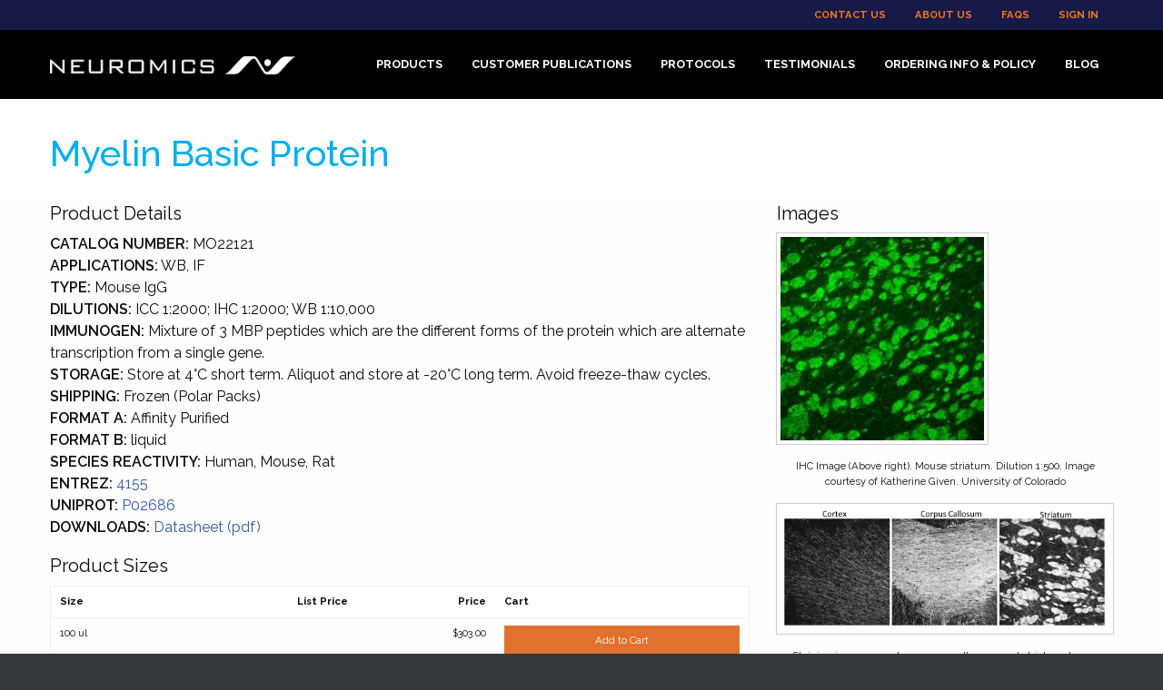

--- FILE ---
content_type: text/html;charset=UTF-8
request_url: https://www.neuromics.com/MO22121
body_size: 20828
content:

<!doctype html>
<!-- id200-website standard.jsp -->
<html class="standard no-js" lang="en">
<head>
<!-- Google Tag Manager -->
<script>(function(w,d,s,l,i){w[l]=w[l]||[];w[l].push({'gtm.start':
new Date().getTime(),event:'gtm.js'});var f=d.getElementsByTagName(s)[0],
j=d.createElement(s),dl=l!='dataLayer'?'&l='+l:'';j.async=true;j.src=
'https://www.googletagmanager.com/gtm.js?id='+i+dl;f.parentNode.insertBefore(j,f);
})(window,document,'script','dataLayer','GTM-PJ3S53RF');</script>
<!-- End Google Tag Manager -->
<title>Myelin Basic Protein or MBP Antibody</title>
<meta http-equiv="x-ua-compatible" content="ie=edge">
<meta name="viewport" content="width=device-width, initial-scale=1.0" />

<!-- ittrium meta tag generation -->
<meta http-equiv='Pragma' content='no-cache'>
<meta charset='utf-8'>
<meta http-equiv='content-type' content='text/html;charset=utf-8'>
<meta name='generator' content='www.ittrium.com'>
<meta name='encoded-path' content='A1x6fx1x66y1x71a6x1x67y1x8c0ex1x76'>


<!-- ittrium keyword tag generation -->
<meta name='description' content="Research proven mouse monoclonal Myelin Basic Protein (MBP) antibody. Excellent for studying oligodendrocytes in the central and certain hematopoetic lineage cells. Designed for immunofluorescence, western blotting and related applications. IF and WB images available.">

<!-- ittrium stylesheet tag generation -->
<link rel='stylesheet' href='/site/laf/id200-website/css/sys-neuromics-standard-all-website.css?cid=2'>
<link rel='stylesheet' href='https://fonts.googleapis.com/css?family=Open+Sans:400,400i,700'>
<link rel='stylesheet' href='/site/other/fontawesome/v6.5.2/css/fontawesome.min.css'>
<link rel='stylesheet' href='/site/other/fontawesome/v6.5.2/css/light.min.css'>
<link rel='stylesheet' href='/site/other/fontawesome/v6.5.2/css/solid.min.css'>
<link rel='stylesheet' href='/site/other/fontawesome/v6.5.2/css/regular.min.css'>
<link rel='stylesheet' href='/site/other/codemirror/codemirror-5.61.1/lib/codemirror.css'>
<link rel='stylesheet' href='/site/other/codemirror/codemirror-5.61.1/addon/scroll/simplescrollbars.css'>

<!-- custom stylesheet tag generation -->
<link rel='stylesheet' href='/site/other/datatables/datatables.min.css'>
<link rel='stylesheet' href='/site/laf/id200-website/css/website.css?cid=2'>

<!-- ittrium javascript tag generation -->
<script src='/site/other/jquery/js/jquery-3.6.0.min.js' type='text/javascript'></script>
<script src='/site/other/jquery/js/jquery-ui-1.13.0.min.js' type='text/javascript'></script>
<script src='/site/laf/system8/js/common.js?cid=2' type='text/javascript'></script>
<script src='/site/laf/id200-website/css/sys-neuromics-javascript-website.js?cid=2' type='text/javascript'></script>
<script src='https://cloud.tinymce.com/stable/tinymce.min.js?apiKey=nee994suzujj80xynnxyqlzb9f7t1z3g7knqk8pralpnry7i' type='text/javascript'></script>
<script src='/site/other/codemirror/codemirror-5.61.1/lib/codemirror.js' type='text/javascript'></script>
<script src='/site/other/codemirror/codemirror-5.61.1/addon/scroll/simplescrollbars.js' type='text/javascript'></script>
<script src='/site/other/codemirror/codemirror-5.61.1/mode/javascript/javascript.js' type='text/javascript'></script>
<script src='/site/other/codemirror/codemirror-5.61.1/mode/css/css.js' type='text/javascript'></script>
<script src='/site/other/codemirror/codemirror-5.61.1/mode/sql/sql.js' type='text/javascript'></script>
<script src='/site/other/codemirror/codemirror-5.61.1/mode/xml/xml.js' type='text/javascript'></script>

<!-- custom javascript tag generation -->
<script src='/site/other/datatables/datatables.min.js' type='text/javascript'></script>
<script src='/site/laf/id200-website/js/website/head.js?cid=2' type='text/javascript'></script>

<!-- public api key generation -->
<script type='text/javascript'>
var Ittrium = {"APIKeys":{"STRIPE":"pk_live_gI4ySmsa8NLuh6VtR1hd9Mnm"}};
</script>

<!-- Sales Nexus Lead Capture Script -->
<script type="text/javascript" src=" https://logon.salesnexus.com/leadcapturescripts/neuromics_contactus.js"></script>
<link rel="preconnect" href="https://fonts.googleapis.com">
<link rel="preconnect" href="https://fonts.gstatic.com" crossorigin>
<link href="https://fonts.googleapis.com/css2?family=Raleway:ital,wght@0,100..900;1,100..900&display=swap" rel="stylesheet">
</head>
<BODY id='ittrium'><div hidden='' id='requestVisitor'>1769370801232</div><div id='A1x8c0ex1x76' class='bodyWrapper'>
<!-- Google Tag Manager (noscript) -->
<noscript><iframe src=https://www.googletagmanager.com/ns.html?id=GTM-PJ3S53RF
height="0" width="0" style="display:none;visibility:hidden"></iframe></noscript>
<!-- End Google Tag Manager (noscript) -->
<script type="text/javascript" src="https://secure.leadforensics.com/js/54126.js"></script>
<noscript><img src="https://secure.leadforensics.com/54126.png" style="display:none;" /></noscript>
<!-- custom body open javascript tag generation -->
<script src='/site/laf/id200-website/js/website/body-open.js?cid=2' type='text/javascript' defer></script>
	
<div data-position="right" data-off-canvas="" id="offCanvasRight" class="off-canvas position-right"><ul data-drilldown="" class="menu vertical"><li><a href="/products">Products</a><ul class="menu vertical nested"><li><a href="/products">Products </a></li><li><a href="/human-cells-tissue">Human Primary Cells, iPSC Derived Cells & Cell Lines</a><ul class="menu vertical nested"><li><a href="/human-cells-tissue">Human Primary Cells, iPSC Derived Cells & Cell Lines </a></li><li><a href="/neurons-astrocytes-schwann-cells-microglia">Neurons, Astrocytes, Schwann Cells, Microglia, & Other CNS Cells</a></li><li><a href="/fibroblasts-cafs-cancer-cells">Fibroblasts, CAFs, & Cancer Cells</a></li><li><a href="/endothelial-cells">Endothelial & Epithelial Cells</a></li><li><a href="/stem-cells-progenitors">Stem Cells</a></li><li><a href="/3-d-cell-tissue-based-models-human-cells">3-D Cell/Tissue Based Models Human Cells</a></li><li><a href="/pericytes">Pericytes</a></li><li><a href="/engineered-cells">Engineered Cells</a></li></ul></li><li><a href="/fetal-bovine-serum-fbs-other-sera">Fetal Bovine Serum (FBS) & Other Sera</a><ul class="menu vertical nested"><li><a href="/fetal-bovine-serum-fbs-other-sera">Fetal Bovine Serum (FBS) & Other Sera </a></li><li><a href="/standard-fetal-bovine-serum-fbs">Fetal Bovine Serum (FBS)</a></li><li><a href="/heat-inactivated-fetal-bovine-serum-fbs">Heat Inactivated Fetal Bovine Serum (FBS)</a></li><li><a href="/specialty-fetal-bovine-serum-fbs">Specialty Fetal Bovine Serum (FBS)</a></li><li><a href="/animal-sera">Animal Sera</a></li></ul></li><li><a href="/media-cell-culturing-products-and-fbs">Defined Media & Culturing Tools</a><ul class="menu vertical nested"><li><a href="/media-cell-culturing-products-and-fbs">Defined Media & Culturing Tools </a></li><li><a href="/cell-specific-media">Cell Specific Media</a></li><li><a href="/stem-cell-media">Stem Cell Media</a></li><li><a href="/fetal-bovine-serum-other-sera">Fetal Bovine Serum & Other Sera</a></li><li><a href="/coating-solution">Coating Solution</a></li><li><a href="/detachment-solutions">Detachment Solutions</a></li><li><a href="/cell-cryopreservation-media">Cell Cryopreservation Media</a></li><li><a href="/3-d-cell-based-assay-solutions">3-D Cell Based Assay ECM Solutions</a></li></ul></li><li><a href="/iba-lifesciences-products">IBA Lifesciences Products</a><ul class="menu vertical nested"><li><a href="/iba-lifesciences-products">IBA Lifesciences Products </a></li><li><a href="/iba-lifesciences-products-page">Products</a></li><li><a href="/iba-lifesciences-applications">Applications</a></li><li><a href="/iba-lifesciences-strep-tag">Strep-Tag&#174; Technology</a></li><li><a href="/iba-lifesciences-resources">Product Resources</a></li></ul></li><li><a href="/cell-based-assays">3D in vivo Like Models</a><ul class="menu vertical nested"><li><a href="/cell-based-assays">3D in vivo Like Models </a></li><li><a href="/3-d-cell-tissue-based-models-cba">3-D Cell/Tissue Based Models</a></li></ul></li><li><a href="/antibodies-markers">Antibodies</a><ul class="menu vertical nested"><li><a href="/antibodies-markers">Antibodies </a></li><li><a href="/primary-antibodies">Primary Antibodies</a></li><li><a href="/antibody-selection-purification-expansion">Antibody Selection, Purification, & Expansion</a></li><li><a href="/secondary-antibodies">Secondary Antibodies</a></li><li><a href="/elisa-kits">ELISA Kits & Supporting Products</a></li><li><a href="/antibody-supporting-products">Antibody Supporting Products</a></li></ul></li><li><a href="/cube-biotech-products">Cube Biotech Products</a><ul class="menu vertical nested"><li><a href="/cube-biotech-products">Cube Biotech Products </a></li><li><a href="/membrane-protein-stabilization">Membrane Protein Stabilization</a></li><li><a href="/protein-purification-products-cube">Protein Purification Products</a></li><li><a href="/active-proteins">Active Proteins</a></li></ul></li><li><a href="/proteins-small-molecules">Proteins, Growth Factors & Enzymes</a><ul class="menu vertical nested"><li><a href="/proteins-small-molecules">Proteins, Growth Factors & Enzymes </a></li><li><a href="/growth-factors">Growth Factors</a></li><li><a href="/peptides-for-t-cell-stimulation">Peptides for T-Cell Stimulation</a></li><li><a href="/small-molecules-peptides-for-neuroscience-research">Small Molecules & Modulators for Research</a></li><li><a href="/more-proteins">More Proteins</a></li><li><a href="/neuroscience-proteins">Neuroscience</a></li><li><a href="/apoptosis-proteins">Apoptosis</a></li><li><a href="/cancer-proteins">Cancer</a></li><li><a href="/angiogenesis-proteins">Angiogenesis</a></li><li><a href="/diabetes-and-obesity-proteins">Diabetes and Obesity</a></li><li><a href="/immune-response-proteins">Immune Response</a></li><li><a href="/stem-cell-proteins">Stem Cell</a></li></ul></li><li><a href="/protein-dna-accompanying-reagents">Vectors & Transfection Kits</a><ul class="menu vertical nested"><li><a href="/protein-dna-accompanying-reagents">Vectors & Transfection Kits </a></li><li><a href="/transfection-kits">Transfection Kits</a></li><li><a href="/expression-vectors">Expression Vectors</a></li><li><a href="/dna-purification">DNA Purification</a></li></ul></li></ul></li><li><a href="/customer-publications">Customer Publications</a><ul class="menu vertical nested"><li><a href="/customer-publications">Customer Publications </a></li><li><a href="/publications-using-our-human-cells-tissue">Publications Using Our Human Primary Cells, iPSC Derived Cells & Cell Lines</a><ul class="menu vertical nested"><li><a href="/publications-using-our-human-cells-tissue">Publications Using Our Human Primary Cells, iPSC Derived Cells & Cell Lines </a></li><li><a href="/neurons-astrocytes-schwann-cells-microglia-pubs">Neurons, Astrocytes, Schwann Cells, Microglia, & Other CNS Cells</a></li><li><a href="/cancer-associated-fibroblasts-pubs">Fibroblasts, CAFs, & Cancer Cells</a></li><li><a href="/endothelial-cells-pericytes-pubs">Endothelial Cells</a></li><li><a href="/stem-cells-progenitors-pubs">Stem Cells & Progenitors</a></li><li><a href="/pericytes-pubs">Pericytes</a></li></ul></li><li><a href="/publications-using-our-fetal-bovine-serum-fbs-other-sera">Publications Using Our Fetal Bovine Serum (FBS) & Other Sera</a><ul class="menu vertical nested"><li><a href="/publications-using-our-fetal-bovine-serum-fbs-other-sera">Publications Using Our Fetal Bovine Serum (FBS) & Other Sera </a></li><li><a href="/standard-fetal-bovine-serum-pubs">Standard Fetal Bovine Serum</a></li><li><a href="/heat-inactivated-fetal-bovine-serum-pubs">Heat Inactivated Fetal Bovine Serum</a></li><li><a href="/specialty-fetal-bovine-serum-pubs">Specialty Fetal Bovine Serum</a></li><li><a href="/animal-sera-pubs">Animal Sera</a></li></ul></li><li><a href="/publications-using-our-media-cell-culturing-products-and-fbs">Publications Using Our Defined Media & Culturing Tools</a><ul class="menu vertical nested"><li><a href="/publications-using-our-media-cell-culturing-products-and-fbs">Publications Using Our Defined Media & Culturing Tools </a></li><li><a href="/cell-specific-media-pubs">Cell Specific Media</a></li><li><a href="/stem-cell-media-pubs">Stem Cell Media</a></li><li><a href="/fetal-bovine-serum-pubs">Fetal Bovine Serum (FBS) & Other Sera</a></li><li><a href="/coating-solution-pubs">Coating Solution</a></li><li><a href="/3-d-cell-based-assay-solutions-pubs">3-D Cell Based Assay Solutions</a></li><li><a href="/petaka-cell-culturing-system-pubs">Petaka&#8482; Cell Culturing System</a></li></ul></li><li><a href="/publications-using-iba-lifesciences-products-pub">Publications Using IBA Lifesciences Products</a><ul class="menu vertical nested"><li><a href="/publications-using-iba-lifesciences-products-pub">Publications Using IBA Lifesciences Products </a></li><li><a href="/cell-selection-expansion-pubs">Cell Selection & Expansion</a></li><li><a href="/protein-production-assays-pubs">Protein Production & Assays</a></li></ul></li><li><a href="/publications-using-our-cell-based-assays">Publications Using Our 3D in vivo Like Models</a><ul class="menu vertical nested"><li><a href="/publications-using-our-cell-based-assays">Publications Using Our 3D in vivo Like Models </a></li><li><a href="/3d-human-blood-brain-barrier-model-pubs-cba">3-D Cell/Tissue Based Models</a></li></ul></li><li><a href="/publications-using-our-antibodies-markers">Publications Using Our Antibodies</a><ul class="menu vertical nested"><li><a href="/publications-using-our-antibodies-markers">Publications Using Our Antibodies </a></li><li><a href="/primary-antibodies-pubs">Primary Antibodies</a></li></ul></li><li><a href="/publications-using-our-proteins-small-molecules">Publications Using Our Proteins, Growth Factors & Enzymes</a><ul class="menu vertical nested"><li><a href="/publications-using-our-proteins-small-molecules">Publications Using Our Proteins, Growth Factors & Enzymes </a></li><li><a href="/growth-factors-pubs">Growth Factors</a></li><li><a href="/small-molecules-peptides-pubs">Small Molecules/Peptides for Neuroscience Research</a></li><li><a href="/more-proteins-pubs">More Proteins</a></li></ul></li><li><a href="/publications-using-our-transfection-kits-protein-aynthesis-purification-and-gene-editingtools">Publications Using Our Vectors & Transfection Kits</a><ul class="menu vertical nested"><li><a href="/publications-using-our-transfection-kits-protein-aynthesis-purification-and-gene-editingtools">Publications Using Our Vectors & Transfection Kits </a></li><li><a href="/transfection-kits-pubs">Transfection Kits</a></li></ul></li></ul></li><li><a href="/protocols">Protocols</a></li><li><a href="/testimonials">Testimonials</a></li><li><a href="/ordering-info-policy">Ordering Info & Policy</a><ul class="menu vertical nested"><li><a href="/ordering-info-policy">Ordering Info & Policy </a></li><li><a href="/ordering-information">Ordering Information</a></li><li><a href="/distributors">Distributors</a></li><li><a href="/terms-and-conditions">Terms and Conditions</a></li><li><a href="/privacy-policy">Privacy Policy</a></li><li><a href="/equal-employment-opportunity">Equal Employment Opportunity</a></li></ul></li><li><a href="/blog">Blog</a><ul class="menu vertical nested"><li><a href="/blog">Blog </a></li><li><a href="/neuromics-fbs-health-research">Neuromics FBS + Health Research</a></li><li><a href="/more-fascinating-research-with-gfp-expressing-cells">More Fascinating Research with GFP-Expressing Cells</a></li><li><a href="/another-opportunity-to-save-on-fbs">Another Opportunity to Save on FBS</a></li><li><a href="/neuromics-expands-human-ipsc-portfolio">Neuromics Expands Human iPSC Portfolio</a></li><li><a href="/save-5-on-iba-s-premier-protein-purification-resin">Save 5% on IBA's Premier Protein Purification Resin</a></li><li><a href="/neurodegenerative-disease-research-meets-our-human-cells">Neurodegenerative Disease Research Meets Our Human Cells</a></li><li><a href="/new-human-cells-for-diabetes-obesity-research">New Human Cells for Diabetes &amp; Obesity Research</a></li><li><a href="/studying-the-tumor-microenvironment-you-need-our-cafs">Studying the Tumor Microenvironment? You Need Our CAFs</a></li><li><a href="/create-in-vivo-like-tumor-models-with-our-cafs">Create In-Vivo Like Tumor Models With Our CAFs</a></li><li><a href="/researchers-prefer-our-preferred-fbs">Researchers Prefer Our Preferred FBS</a></li><li><a href="/astrocytes-are-the-metabolic-workhorses-of-the-brain">Astrocytes are the Metabolic Workhorses of the Brain</a></li><li><a href="/july-savings-on-neuromics-premium-fbs">July Savings on Neuromics Premium FBS</a></li><li><a href="/more-new-immortalized-human-primary-cells">More New Immortalized Human Primary Cells</a></li><li><a href="/breast-cafs-fbs-collaborating-harmoniously">Breast CAFs &amp; FBS Collaborating Harmoniously</a></li><li><a href="/stabilize-membrane-proteins-for-drug-discovery">Stabilize Membrane Proteins for Drug Discovery</a></li><li><a href="/culture-any-cell-type-with-our-fbs">Culture Any Cell Type with Our FBS</a></li><li><a href="/exciting-spinal-cord-injury-research">Exciting Spinal Cord Injury Research</a></li><li><a href="/tumor-microenvironment-research-demands-our-cafs">Tumor Microenvironment Research Demands Our CAFs</a></li><li><a href="/cancer-pain-intersect-with-our-schwann-cells">Cancer &amp; Pain Intersect with Our Schwann Cells</a></li><li><a href="/surgical-imaging-research-with-our-brain-cancer-cells">Surgical Imaging Research With Our Brain Cancer Cells</a></li><li><a href="/easy-to-use-rnase-inactivating-reagent">Easy-To-Use RNase Inactivating Reagent</a></li><li><a href="/study-the-tumor-microenvironment-with-our-cafs">Study the Tumor Microenvironment with Our CAFs</a></li><li><a href="/introducing-cas9-expressing-primary-cells-gpcr-expressing-cell-lines">Introducing Cas9 Expressing Primary Cells &amp; GPCR Expressing Cell Lines</a></li><li><a href="/study-pain-neuroscience-with-our-antibodies">Study Pain &amp; Neuroscience with Our Antibodies</a></li><li><a href="/3d-bioprinting-with-neuromics-isokine-proteins">3D Bioprinting With Neuromics ISOKine Proteins</a></li><li><a href="/more-diabetes-research-with-our-endothelial-cells">More Diabetes Research With Our Endothelial Cells</a></li><li><a href="/impactful-neurodegenerative-disease-research">Impactful Neurodegenerative Disease Research</a></li><li><a href="/great-pricing-on-reliable-human-cells">Great Pricing on Reliable Human Cells</a></li><li><a href="/cafs-used-in-groundbreaking-research">CAFs Used in Groundbreaking Research</a></li><li><a href="/fbs-for-199-500-ml-order-today">FBS for $199/500 ml - Order Today</a></li><li><a href="/save-15-on-all-human-cells-one-final-month">Save 15% on All Human Cells - One Final Month</a></li><li><a href="/exciting-research-using-our-hbmecs">Exciting Research Using Our HBMECs</a></li><li><a href="/gfp-brain-cells-in-surgery-research">GFP Brain Cells in Surgery Research</a></li><li><a href="/save-on-iba-s-newest-resin-this-november">Save on IBA's Newest Resin This November</a></li><li><a href="/reliable-human-cell-lines">Reliable Human Cell Lines</a></li><li><a href="/more-gfp-huvecs-research">More GFP-HUVECs Research</a></li><li><a href="/continue-to-save-on-neuromics-human-cells">Continue to Save on Neuromics Human Cells</a></li><li><a href="/don-t-forget-about-our-gfp-expressing-cells">Don't Forget About Our GFP Expressing Cells</a></li><li><a href="/alzheimer-s-research-with-our-3d-bbb-model">Alzheimer's Research with Our 3D BBB Model</a></li><li><a href="/our-immortalized-cafs-in-action">Our Immortalized CAFs in Action</a></li><li><a href="/save-big-on-human-cells-this-september">Save Big on Human Cells to End The Year</a></li><li><a href="/rely-on-our-fbs-for-fall-research">Rely On Our FBS For Fall Research</a></li><li><a href="/even-more-ipsc-brain-cells">Even More iPSC Brain Cells</a></li><li><a href="/more-immortalized-caf-types">More Immortalized CAF Types</a></li><li><a href="/iba-s-new-protein-purification-resin">IBA's New Protein Purification Resin</a></li><li><a href="/another-round-of-new-ipsc-brain-cells">Another Round of New iPSC Brain Cells</a></li><li><a href="/human-brain-cells-that-make-discoveries">Human Brain Cells That Make Discoveries</a></li><li><a href="/our-hrmecs-enable-diabetes-research">Our HRMECs Enable Diabetes Research</a></li><li><a href="/save-on-preferred-fbs-this-spring">Save on Preferred FBS This Spring</a></li><li><a href="/new-medias-for-neurite-outgrowth-tube-formation">New Medias for Neurite Outgrowth &amp; Tube Formation</a></li><li><a href="/cancer-associated-fibroblasts-cafs-that-deliver">Cancer Associated Fibroblasts (CAFs) That Deliver</a></li><li><a href="/more-research-releases-using-our-bio-reagents">More Research Releases Using Our Bio-Reagents</a></li><li><a href="/our-fbs-continues-to-impress">Our FBS Continues to Impress</a></li><li><a href="/neuromics-products-in-parkinson-s-disease-research">Neuromics Products in Parkinson's Disease Research</a></li><li><a href="/ipsc-brain-cells-available-today">iPSC Brain Cells Available Today</a></li><li><a href="/introducing-alphabiocoat-precoated-products">Introducing AlphaBioCoat Precoated Products</a></li><li><a href="/end-2023-with-fbs-savings">End 2023 with FBS Savings</a></li><li><a href="/reliable-fbs-makes-everything-easier">Reliable FBS Makes Everything Easier</a></li><li><a href="/more-blood-brain-barrier-research">More Blood-Brain Barrier Research</a></li><li><a href="/neuromics-primary-brain-cells-in-bbb-research">Neuromics Primary Brain Cells in BBB Research</a></li><li><a href="/long-covid-research-uses-our-human-brain-cells">Long COVID Research Uses Our Human Brain Cells</a></li><li><a href="/our-products-crush-pain-cancer-research">Our Products Crush Pain &amp; Cancer Research</a></li><li><a href="/study-t-cells-with-our-peptides">Study T-Cells with Our Peptides</a></li><li><a href="/endless-antibody-applications">Endless Antibody Applications</a></li><li><a href="/versatile-fbs-options">Versatile FBS Options</a></li><li><a href="/our-hbmecs-used-in-hypertension-research">Our HBMECs Used in Hypertension Research</a></li><li><a href="/welcoming-microglia-to-the-club">Welcoming Microglia to the Club</a></li><li><a href="/introducing-more-cancer-associated-fibroblasts-cafs">Introducing More Cancer Associated Fibroblasts (CAFs)</a></li><li><a href="/another-pain-antibody-pub">Another Pain Antibody Pub</a></li><li><a href="/so-much-fbs-news-to-share">So Much FBS News to Share</a></li><li><a href="/bbb-organoids-grown-using-neuromics-cells">BBB Organoids Grown Using Neuromics Cells</a></li><li><a href="/research-proven-transfection-kits">Research Proven Transfection Kits</a></li><li><a href="/pain-antibodies-with-20-years-of-proven-results">Pain Antibodies With 20+ Years of Proven Results</a></li><li><a href="/our-preferred-fbs-is-back-in-stock">Our Preferred FBS Is Back in Stock</a></li><li><a href="/two-new-fbs-publications-to-share">Two New FBS Publications to Share</a></li><li><a href="/fresh-antibodies-for-fall-research">Fresh Antibodies for Fall Research</a></li><li><a href="/new-research-using-our-human-brain-astrocytes">New Research Using Our Human Brain Astrocytes</a></li><li><a href="/more-savings-this-august">More Savings This August</a></li><li><a href="/our-primary-human-neurons-enable-discoveries">Our Primary Human Neurons Enable Discoveries</a></li><li><a href="/save-on-fbs-this-july">Save on FBS This July</a></li><li><a href="/another-new-cell-type">Another New Cell Type</a></li><li><a href="/free-shipping-on-fbs-through-may">Free Shipping On FBS Through May</a></li><li><a href="/a-number-of-versatile-research-tools">A Number of Versatile Research Tools</a></li><li><a href="/new-fibroblasts-to-complement-our-cafs">New Fibroblasts To Complement Our CAFs</a></li><li><a href="/5-off-premium-fbs-through-the-end-of-march">5% Off Premium FBS Through the End of March</a></li><li><a href="/a-collection-of-products-for-cancer-researchers">A Collection of Products for Cancer Researchers</a></li><li><a href="/our-neurons-help-investigate-the-covid-19-virus">Our Neurons Help Investigate the COVID-19 Virus</a></li><li><a href="/neuromics-hbmecs-and-fbs-need-more-attention">Neuromics HBMECs and FBS Need More Attention</a></li><li><a href="/so-many-reagents-for-neuroscientists">So Many Reagents for Neuroscientists</a></li><li><a href="/the-complete-set-of-human-prostate-cancer-cell-lines">The Complete Set of Human Prostate Cancer Cell Lines</a></li><li><a href="/neuromics-fbs-wins-on-quality-price">Neuromics FBS Wins on Quality &amp; Price</a></li><li><a href="/introducing-preferred-fbs-from-neuromics">Introducing Preferred FBS From Neuromics</a></li><li><a href="/out-of-matrigel-check-out-our-collagel-hydrogels">Out of Matrigel? Check Out Our Collagel Hydrogels</a></li><li><a href="/save-on-antibodies-while-they-last">Save on Antibodies While They Last</a></li><li><a href="/neuromics-brain-endothelial-cells-strike-again">Neuromics Brain Endothelial Cells Strike Again</a></li><li><a href="/a-great-cell-line-for-prostate-cancer-research">A Great Cell Line for Prostate Cancer Research</a></li><li><a href="/save-this-month-on-human-cells">Save This Month on Human Cells</a></li><li><a href="/our-antibodies-are-crushing-neuroscience-research">Our Antibodies Are Crushing Neuroscience Research</a></li><li><a href="/congrats-to-ssfc-on-a-great-season">Congrats to SSFC on a Great Season</a></li><li><a href="/neuromics-hrmecs-prove-their-consistency">Neuromics HRMECs Prove Their Consistency</a></li><li><a href="/our-reagents-are-helping-answer-questions-about-covid-19">Our Reagents are Helping Answer Questions About COVID-19</a></li><li><a href="/new-peptides-for-covid-19-research">New Peptides for COVID-19 Research</a></li><li><a href="/welcome-to-july-and-fbs-savings">Welcome to July... And FBS Savings!</a></li><li><a href="/new-fibroblast-cells-and-more-research">New Fibroblast Cells and More Research</a></li><li><a href="/study-sars-cov2-and-more-with-our-3d-bbb-model">Study SARS-CoV2 and More with Our 3D BBB Model</a></li><li><a href="/it-s-summer-save-on-antibodies">It's Summer: Save on Antibodies</a></li><li><a href="/neuromics-cells-and-diabetes-research">Neuromics Cells and Diabetes Research</a></li><li><a href="/fbs-and-serum-june-update">FBS and Serum June Update</a></li><li><a href="/ssfc-has-started-off-strong">SSFC Has Started Off Strong</a></li><li><a href="/fbs-and-serum-may-update">FBS and Serum May Update</a></li><li><a href="/new-brain-cancer-cells">New Brain Cancer Cells</a></li><li><a href="/our-sunflower-s-are-back-in-action">Our Sunflower's Are Back in Action</a></li><li><a href="/neuromics-fbs-and-cancer-research">Neuromics FBS and Cancer Research</a></li><li><a href="/our-tuj-1-antibody-is-the-real-deal">Our Tuj-1 Antibody Is the Real Deal</a></li><li><a href="/the-sunflower-s-are-doing-awesome-things">The Sunflower's are Doing Awesome Things</a></li><li><a href="/neuromics-colorectal-tumor-cafs-are-helping-us-understand-cancer">Neuromics Colorectal Tumor CAFs Are Helping Us Understand Cancer</a></li><li><a href="/neuromics-is-celebrating-brain-awareness-week">Neuromics is Celebrating Brain Awareness Week</a></li><li><a href="/an-explanation-of-our-fbs-products">An Explanation of Our FBS Products</a></li><li><a href="/fbs-still-on-sale">FBS Still on Sale</a></li><li><a href="/our-human-endothelial-cells-are-elite">Our Human Endothelial Cells Are Elite</a></li><li><a href="/culture-all-cell-types-with-our-fbs">Culture ALL Cell Types with Our FBS</a></li><li><a href="/premium-imported-fbs-only-299">Premium Imported FBS Only $299!</a></li><li><a href="/you-ll-love-our-pericytes-and-astrocytes">You'll Love Our Pericytes and Astrocytes</a></li><li><a href="/our-human-schwann-cells-walk-the-talk">Our Human Schwann Cells Walk the Talk</a></li><li><a href="/neuromics-and-sunflower-state-fc">Neuromics and Sunflower State FC</a></li><li><a href="/neuromics-cells-used-in-covid-19-research">Neuromics' Cells Used in COVID-19 Research</a></li><li><a href="/new-ace2-gfp-human-cells">New ACE2-GFP Human Cells</a></li><li><a href="/neuromics-colorectal-tumor-and-pancreatic-stellate-cell-cafs-in-action">Neuromics&#8217; Colorectal Tumor and Pancreatic-Stellate Cell CAFs in Action</a></li><li><a href="/neuromics-fbs-used-in-new-neurodegenerative-research">Neuromics FBS Used in New Neurodegenerative Research</a></li><li><a href="/new-publication-using-our-transfection-kit">New Publication Using Our Transfection Kit</a></li><li><a href="/save-on-chicken-serum-with-neuromics">Save on Chicken Serum with Neuromics</a></li><li><a href="/new-human-brain-cells">New Human Brain Cells</a></li><li><a href="/covid-19-is-passing-through-the-blood-brain-barrier">COVID-19 is passing through the Blood-Brain Barrier!</a></li><li><a href="/new-pgp-9-5-publications">New PGP 9.5 Publications</a></li><li><a href="/gfap-publications">GFAP Publications</a></li><li><a href="/more-new-antibodies">More New Antibodies</a></li><li><a href="/save-on-our-fbs">Save On Our FBS</a></li><li><a href="/calbindin-antibodies">Calbindin Antibodies</a></li><li><a href="/blood-brain-barrier-publication">Blood-Brain Barrier Publication</a></li><li><a href="/lung-cancer-associated-fibroblasts-publications">Lung Cancer Associated Fibroblasts Publications</a></li><li><a href="/new-tumor-cells">New Tumor Cells</a></li><li><a href="/blood-brain-barrier-antibodies">Blood-Brain Barrier Antibodies</a></li><li><a href="/new-cluster-of-differentiation-cd-antibodies">New Cluster of Differentiation (CD) Antibodies</a></li><li><a href="/new-antibodies-to-explore">New Antibodies to Explore</a></li><li><a href="/your-data-our-products">Your Data - Our Products</a></li><li><a href="/energize-your-cell-based-assays">Energize Your Cell-Based Assays</a></li><li><a href="/fibroblast-compression-and-tumor-cells-migration">Fibroblast Compression and Tumor Cells Migration</a></li><li><a href="/human-brain-cells">Human Brain Cells</a></li><li><a href="/easy-immunostaining-staining">Easy Immunostaining Staining</a></li><li><a href="/new-neuronal-markers">New Neuronal Markers</a></li><li><a href="/atp-and-pain">ATP and Pain</a></li><li><a href="/our-hearing-adapts-in-space">Our Hearing Adapts in Space</a></li><li><a href="/staning-cells-and-tissue">Staning Cells and Tissue</a></li><li><a href="/markers-for-tyrosine-hydroxylase-th">Markers for Tyrosine Hydroxylase (TH)</a></li><li><a href="/human-cells-in-action">Human Cells in Action</a></li><li><a href="/neuromics-fetal-bovine-serum-fbs-strikes-again">Neuromics' Fetal Bovine Serum (FBS) Strikes Again</a></li><li><a href="/you-ll-love-our-fbs">You'll Love Our FBS</a></li><li><a href="/new-antibodies">New Antibodies</a></li><li><a href="/your-opinion-matters">Your Opinion Matters</a></li><li><a href="/may-news">May News</a></li><li><a href="/huvecs-in-3-d-action">HUVECS in 3-D Action</a></li><li><a href="/antibodies-you-can-trust">Antibodies You Can Trust</a></li><li><a href="/long-term-cell-cultures">Long-Term Cell Cultures</a></li><li><a href="/abca1-asic3-and-mor">ABCA1, ASIC3 and MOR</a></li><li><a href="/national-eye-institute-s-3-d-roc-challenge">National Eye Institute's 3-D ROC Challenge</a></li><li><a href="/april-news">April News</a></li></ul></li><li><a href="/contact-us">Contact Us</a></li><li><a href="/about-us">About Us</a></li><li><a href="/faqs">FAQs</a></li><li><a href="/sign-in">Sign In</a></li></ul></div>			
<div class="off-canvas-content" data-off-canvas-content>
	<header class="section" id="header"><div editable="5" depth="0" type="section" layout="section"><section depth="1" id="S1x114dex1x69" editable="2"><div editable="5" depth="1" type="section" layout="sticky"><div class="sticky-container" data-sticky-container=""><div class="sticky" data-sticky="" data-sticky-on="small" data-margin-top="0" data-top-anchor="1" style="width:100%"><section depth="2" id="S1x1152bx1x69" editable="2"><div editable="5" depth="2" type="section" layout="section" class="show-for-medium"><section depth="3" id="S1x114e1x1x69" editable="2"><div editable="5" depth="3" type="section" layout="section" class="bc7 fc1"><section depth="4" id="S1x114ffx1x69" editable="2"><div editable="5" depth="4" type="section" layout="grid"><div class="grid-container"><div class="grid-x grid-padding-x" editable="1"><div class="medium-4 cell" editable="7"><div editable="5" depth="5" type="section" layout="grid"><div class="grid-container"><div class="grid-x grid-padding-x" editable="1"><div class="medium-12 cell " editable="7"><div editable="5" depth="6" type="section" layout="section"><section depth="7" id="S1bx1bx107547x2" editable="2"><div editable="5" depth="7" type="section" layout="grid" class="cartmini"><div id="A1bx1bx107547x2" class="DASHBOARD"><div class="grid-container"><div class="grid-x grid-padding-x" editable="1"><div class="medium-12 cell " editable="7"><div editable="5" depth="8" type="section" layout="grid"><div class="grid-container"><div class="grid-x grid-padding-x" editable="1"><div class="small-1 medium-1 cell" editable="7"><div editable="4" depth="9" type="gizmosection"><div id="G1162ey1229ay1229c"></div><script type="text/javascript">
$(function() {
  $('#G1162ey1229ay1229c').gizmo({
      gizmoTitle: 'aSystem'
  ,   gizmoType: 'AsModel'

  ,   gridSize: '12'

  ,   ajaxDashboard: 'A1bx1bx107547x2'

  ,   onDashboardRefresh: { 'Reload':'triggerDashboardUpdate', '!Refresh':'triggerDashboardUpdate' }
  ,   refillAction: '/ittrium/access/A1bx1bx107547x2?action=A25x8xa&script=A1x64x1y1x1eefx1y1x1162ex1x69y1x1229ax1x6fy1x1229bx1x70y1x1229cx1x6c'

  ,   refillCallback: 'noop'

  });	
});	
		</script></div></div><div class="small-1 medium-1 cell" editable="7"><div editable="4" depth="9" type="gizmosection"></div></div><div class="small-1 medium-1 cell" editable="7"><div editable="4" depth="9" type="gizmosection"><div id="G1162ey1229ay1229e"></div><script type="text/javascript">
$(function() {
  $('#G1162ey1229ay1229e').gizmo({
      gizmoTitle: 'gInitializeEvent'
  ,   gizmoType: 'AsDelivery'

  ,   gridSize: '12'

  ,   ajaxDashboard: 'A1bx1bx107547x2'

  ,   onDashboardRefresh: { 'aSystem':'triggerDashboardUpdate' }
  ,   refillAction: '/ittrium/access/A1bx1bx107547x2?action=A25x8xc&script=A1x64x1y1x1eefx1y1x1162ex1x69y1x1229ax1x6fy1x1229bx1x70y1x1229ex1x6c'

  });	
});	
		</script></div></div><div class="small-1 medium-1 cell" editable="7"><div editable="4" depth="9" type="gizmosection"></div></div><div class="small-1 medium-1 cell " editable="7"><div editable="4" depth="9" type="gizmosection"></div></div></div></div></div></div></div><div class="grid-x grid-padding-x" editable="1"><div class="medium-12 cell " editable="7"><div editable="5" depth="8" type="section" layout="grid"><div class="grid-container"><div class="grid-x grid-padding-x" editable="1"><div class="medium-12 cell " editable="7"><div editable="4" depth="9" type="gizmosection" class="cartadd hide"><div class="FORMENTRY BUTTON"><input autocomplete="off" alt="" value="Add to Cart" id="G1162ey1229ay122a4" class="expanded button" type="button"><script type="text/javascript">
$(function() {
  $('#G1162ey1229ay122a4').gizmo({
      gizmoTitle: 'gAddButton'
  ,   gizmoType: 'AsDeliver'      
  ,   ajaxDashboard: 'A1bx1bx107547x2'

  ,   onDashboardRefresh: { '.':'processStatus','Reload':'updateState', 'ChangeOfState':'updateState' }
  ,   monitorEvents: ['clickAction']
  ,   ajaxAction: '/ittrium/access/A1bx1bx107547x2?action=A25x8x3&script=A1x64x1y1x1eefx1y1x1162ex1x69y1x1229ax1x6fy1x122a3x1x70y1x122a4x1x6c'
		
  ,   refillAction: '/ittrium/access/A1bx1bx107547x2?action=A25x8xa&script=A1x64x1y1x1eefx1y1x1162ex1x69y1x1229ax1x6fy1x122a3x1x70y1x122a4x1x6c'

  ,   xpath: 'DASHBOARD > Action:eq(0) > Script:eq(0)'  

  });	
});			
		</script></div></div></div></div><div class="grid-x grid-padding-x" editable="1"><div class="medium-12 cell " editable="7"><div editable="4" depth="9" type="gizmosection" class="paynow hide"><div class="FORMENTRY BUTTON"><input autocomplete="off" alt="" value="Pay Now" id="G1162ey1229ay122a8" class="expanded button" type="button"><script type="text/javascript">
$(function() {
  $('#G1162ey1229ay122a8').gizmo({
      gizmoTitle: 'gPayButton'
  ,   gizmoType: 'AsDeliver'      
  ,   ajaxDashboard: 'A1bx1bx107547x2'

  ,   onDashboardRefresh: { '.':'processStatus','Reload':'updateState', 'ChangeOfState':'updateState' }
  ,   monitorEvents: ['clickAction']
  ,   ajaxAction: '/ittrium/access/A1bx1bx107547x2?action=A25x8x3&script=A1x64x1y1x1eefx1y1x1162ex1x69y1x1229ax1x6fy1x122a3x1x70y1x122a8x1x6c'
		
  ,   refillAction: '/ittrium/access/A1bx1bx107547x2?action=A25x8xa&script=A1x64x1y1x1eefx1y1x1162ex1x69y1x1229ax1x6fy1x122a3x1x70y1x122a8x1x6c'

  ,   xpath: 'DASHBOARD > Action:eq(1) > Script:eq(0)'  

  });	
});			
		</script></div></div></div></div><div class="grid-x grid-padding-x" editable="1"><div class="medium-12 cell " editable="7"><div editable="4" depth="9" type="gizmosection" class="cartrefresh hide"><div class="FORMENTRY BUTTON"><input autocomplete="off" alt="" value="Refresh Cart" id="G1162ey1229ay122ae" class="expanded button" type="button"><script type="text/javascript">
$(function() {
  $('#G1162ey1229ay122ae').gizmo({
      gizmoTitle: 'gRefreshButton'
  ,   gizmoType: 'AsDeliver'      
  ,   ajaxDashboard: 'A1bx1bx107547x2'

  ,   onDashboardRefresh: { '.':'processStatus','Reload':'updateState', 'ChangeOfState':'updateState' }
  ,   monitorEvents: ['clickAction']
  ,   ajaxAction: '/ittrium/access/A1bx1bx107547x2?action=A25x8x3&script=A1x64x1y1x1eefx1y1x1162ex1x69y1x1229ax1x6fy1x122a3x1x70y1x122aex1x6c'
		
  ,   refillAction: '/ittrium/access/A1bx1bx107547x2?action=A25x8xa&script=A1x64x1y1x1eefx1y1x1162ex1x69y1x1229ax1x6fy1x122a3x1x70y1x122aex1x6c'

  ,   xpath: 'DASHBOARD > Action:eq(2) > Script:eq(0)'  

  });	
});			
		</script></div></div></div></div><div class="grid-x grid-padding-x" editable="1"><div class="medium-12 cell " editable="7"><div editable="4" depth="9" type="gizmosection" class="cartreservation hide"><div class="FORMENTRY BUTTON"><input autocomplete="off" alt="" value="Add Reservation to Cart" id="G1162ey1229ay122af" class="expanded button" type="button"><script type="text/javascript">
$(function() {
  $('#G1162ey1229ay122af').gizmo({
      gizmoTitle: 'gReserveButton'
  ,   gizmoType: 'AsDeliver'      
  ,   ajaxDashboard: 'A1bx1bx107547x2'

  ,   onDashboardRefresh: { '.':'processStatus','Reload':'updateState', 'ChangeOfState':'updateState' }
  ,   monitorEvents: ['clickAction']
  ,   ajaxAction: '/ittrium/access/A1bx1bx107547x2?action=A25x8x3&script=A1x64x1y1x1eefx1y1x1162ex1x69y1x1229ax1x6fy1x122a3x1x70y1x122afx1x6c'
		
  ,   refillAction: '/ittrium/access/A1bx1bx107547x2?action=A25x8xa&script=A1x64x1y1x1eefx1y1x1162ex1x69y1x1229ax1x6fy1x122a3x1x70y1x122afx1x6c'

  ,   xpath: 'DASHBOARD > Action:eq(3) > Script:eq(0)'  

  });	
});			
		</script></div></div></div></div><div class="grid-x grid-padding-x" editable="1"><div class="medium-12 cell " editable="7"><div editable="5" depth="9" type="section" layout="grid"><div class="grid-container"><div class="grid-x grid-padding-x" editable="1"><div class="small-11 medium-11 cell" editable="7"><div editable="4" depth="10" type="gizmosection"><div id="G1162ey1229ay122b4"></div><script type="text/javascript">
$(function() {
  $('#G1162ey1229ay122b4').gizmo({
      gizmoTitle: 'gCartTemplate'
  ,   gizmoType: 'AsClickTemplate'

  ,   gridSize: '12'

  ,   ajaxDashboard: 'A1bx1bx107547x2'

  ,   onDashboardRefresh: { 'Reload':'updateAjaxHTML', 'gUpdateEvent':'updateAjaxHTML', 'gAddButton':'updateAjaxHTML', 'gReserveButton':'updateAjaxHTML' }
  ,   refillAction: '/ittrium/access/A1bx1bx107547x2?action=A25x8x5&script=A1x64x1y1x1eefx1y1x1162ex1x69y1x1229ax1x6fy1x122a3x1x70y1x122b3x1x70y1x122b4x1x6c'

  ,	  monitorEvents: ['pointclick']
  ,   ajaxAction: '/ittrium/access/A1bx1bx107547x2?action=A25x8x64&script=A1x64x1y1x1eefx1y1x1162ex1x69y1x1229ax1x6fy1x122a3x1x70y1x122b3x1x70y1x122b4x1x6c'

  });	
});	
		</script></div></div><div class="small-1 medium-1 cell " editable="7"><div id="A8x122b5x71x1" editable="4" depth="10" type="picture" class="text-left"><img src="/site/images/A8x122b5x71x1.png"></div></div></div></div></div></div></div></div></div></div></div></div></div><script type="text/javascript">
$(document).ready( function() {
$('#A1bx1bx107547x2').gizmo({
    ajaxDashboard: 'A1bx1bx107547x2'
  , preload: '/ittrium/access/A1bx1bx107547x2'
  });
});
			</script></div></section></div></div></div></div></div></div><div class="medium-1 cell" editable="7"><div editable="5" depth="5" type="section" layout="grid"><div class="grid-container"><div class="grid-x grid-padding-x" editable="1"><div class="medium-12 cell " editable="7"><div editable="5" depth="6" type="section" layout="section"><section depth="7" id="S1bx1bx107548x2" editable="2"><div editable="5" depth="7" type="section" layout="grid" class="appcontrol"><div id="A1bx1bx107548x2" class="DASHBOARD"><div class="grid-container"><div class="grid-x grid-padding-x" editable="1"><div class="medium-12 cell " editable="7"><div editable="5" depth="8" type="section" layout="grid"><div class="grid-container"><div class="grid-x grid-padding-x" editable="1"><div class="medium-1 cell" editable="7"><div editable="4" depth="9" type="gizmosection"><div id="G12544y149b1y149b3"></div><script type="text/javascript">
$(function() {
  $('#G12544y149b1y149b3').gizmo({
      gizmoTitle: 'aSystem'
  ,   gizmoType: 'AsModel'

  ,   gridSize: '12'

  ,   ajaxDashboard: 'A1bx1bx107548x2'

  ,   onDashboardRefresh: { 'Reload':'triggerDashboardUpdate', '!Refresh':'triggerDashboardUpdate' }
  ,   refillAction: '/ittrium/access/A1bx1bx107548x2?action=A25x8xa&script=A1x64x1y1x1eefx1y1x12544x1x69y1x149b1x1x6fy1x149b2x1x70y1x149b3x1x6c'

  ,   refillCallback: 'noop'

  });	
});	
		</script></div></div><div class="medium-1 cell" editable="7"><div editable="4" depth="9" type="gizmosection"><div id="G12544y149b1y149b4"></div><script type="text/javascript">
$(function() {
  $('#G12544y149b1y149b4').gizmo({
      gizmoTitle: 'gTrackInit'
  ,   gizmoType: 'AsDelivery'

  ,   gridSize: '12'

  ,   ajaxDashboard: 'A1bx1bx107548x2'

  ,   onDashboardRefresh: { 'Reload':'triggerDashboardUpdate', 'Refresh':'triggerDashboardUpdate' }
  ,   refillAction: '/ittrium/access/A1bx1bx107548x2?action=A25x8xc&script=A1x64x1y1x1eefx1y1x12544x1x69y1x149b1x1x6fy1x149b2x1x70y1x149b4x1x6c'

  });	
});	
		</script></div></div><div class="medium-1 cell " editable="7"><div editable="4" depth="9" type="gizmosection"><div id="G12544y149b1y149b8"></div><script type="text/javascript">
$(function() {
  $('#G12544y149b1y149b8').gizmo({
      gizmoTitle: 'gTrackValues'
  ,   gizmoType: 'AsSQL'

  ,   gridSize: '12'

  ,   ajaxDashboard: 'A1bx1bx107548x2'

  ,   onDashboardRefresh: { 'gTrackInit':'triggerDashboardUpdate' }
  ,   refillAction: '/ittrium/access/A1bx1bx107548x2?action=A25x8xa&script=A1x64x1y1x1eefx1y1x12544x1x69y1x149b1x1x6fy1x149b2x1x70y1x149b8x1x6c'

  ,   refillCallback: 'noop'

  });	
});	
		</script></div></div></div></div></div></div></div><div class="grid-x grid-padding-x" editable="1"><div class="medium-12 cell " editable="7"><div editable="5" depth="8" type="section" layout="grid"><div class="grid-container"><div class="grid-x grid-padding-x" editable="1"><div class="medium-12 cell " editable="7"><div editable="4" depth="9" type="gizmosection" class="track hide"><div class="FORMENTRY BUTTON"><input autocomplete="off" alt="" value="Track" id="G12544y149b1y149ba" class="expanded button" type="button"><script type="text/javascript">
$(function() {
  $('#G12544y149b1y149ba').gizmo({
      gizmoTitle: 'gTrackButton'
  ,   gizmoType: 'AsDeliver'      
  ,   ajaxDashboard: 'A1bx1bx107548x2'

  ,   onDashboardRefresh: { '.':'processStatus','Reload':'updateState', 'ChangeOfState':'updateState' }
  ,   monitorEvents: ['clickAction']
  ,   ajaxAction: '/ittrium/access/A1bx1bx107548x2?action=A25x8x3&script=A1x64x1y1x1eefx1y1x12544x1x69y1x149b1x1x6fy1x149b9x1x70y1x149bax1x6c'
		
  ,   refillAction: '/ittrium/access/A1bx1bx107548x2?action=A25x8xa&script=A1x64x1y1x1eefx1y1x12544x1x69y1x149b1x1x6fy1x149b9x1x70y1x149bax1x6c'

  ,   xpath: 'DASHBOARD > Action:eq(0) > Script:eq(0)'  

  });	
});			
		</script></div></div></div></div><div class="grid-x grid-padding-x" editable="1"><div class="medium-12 cell " editable="7"><div id="A8x149c1x71x1" editable="4" depth="9" type="picture" class="text-left"><img src="/site/images/A8x149c1x71x1.png"></div></div></div></div></div></div></div></div></div><script type="text/javascript">
$(document).ready( function() {
$('#A1bx1bx107548x2').gizmo({
    ajaxDashboard: 'A1bx1bx107548x2'
  , preload: '/ittrium/access/A1bx1bx107548x2'
  });
});
			</script></div></section></div></div></div></div></div></div><div class="medium-7 cell " editable="7"><div id="A9x11504x74x1" editable="4" depth="5" type="menuconfig" class="fc3 ac3 hc1" istyle="basic"><div><ul class="menu basic align-right"><li><a href="/contact-us">Contact Us</a></li><li><a href="/about-us">About Us</a></li><li><a href="/faqs">FAQs</a></li><li><a href="/sign-in">Sign In</a></li></ul></div></div></div></div></div></div></section></div></section><section depth="3" id="S1x114e2x1x69" editable="2"><div editable="5" depth="3" type="section" layout="section" class="bc9 fc1"><section depth="4" id="S1x114e3x1x69" editable="2"><div editable="5" depth="4" type="section" layout="grid"><div class="grid-container "><div class="grid-x grid-padding-x align-middle" editable="1"><div class="medium-3 cell" editable="7"><a href="https://www.neuromics.com:443/" editable="3"><div id="A8x11505x71x1" editable="4" depth="5" type="picture" class="text-left"><img src="/site/images/A8x11505x71x1.png"></div></a></div><div class="medium-9 cell " editable="7"><div id="A9x114e4x74x1" editable="4" depth="5" type="menuconfig" istyle="mega"><div><div class="grid-container fluid "><div class="grid-x grid-padding-x  align-middle"><div class="cell medium-12"><div class="mega-level-1-menu"><ul data-alignment="left" data-dropdown-menu="" class="menu dropdown mega align-right"><li depth="0"><a href="/products" data-toggle="mega-A1x6fx1x66y1x78x1x68y1x6d94x1x76">Products</a></li><li depth="0"><a href="/customer-publications" data-toggle="mega-A1x6fx1x66y1x78x1x68y1x6d77x1x76">Customer Publications</a></li><li depth="0"><a href="/protocols">Protocols</a></li><li depth="0"><a href="/testimonials">Testimonials</a></li><li depth="0"><a href="/ordering-info-policy" data-toggle="mega-A1x6fx1x66y1x78x1x68y1x6e84x1x76">Ordering Info & Policy</a></li><li depth="0"><a href="/blog" data-toggle="mega-A1x6fx1x66y1x78x1x68y1xc2d5x1x76">Blog</a></li></ul></div></div></div></div><div data-hover-pane="true" data-hover="true" data-auto-focus="true" data-dropdown="" id="mega-A1x6fx1x66y1x78x1x68y1x6d94x1x76" class="mega dropdown-pane"><div class="grid-x grid-padding-x"><div class="cell small-3"><div class="grid-container "><div class="grid-x grid-padding-x align-middle" editable="1"><div class="medium-12 cell " editable="7"><div editable="5" depth="NaN" type="section" layout="grid" class="fc1"><div class="grid-container "><div class="grid-x grid-padding-x align-middle" editable="1"><div class="medium-12 cell " editable="7"><div id="A5x114e6x5x1" editable="4" depth="NaN" type="html" class="text-left"><H2>Products</H2>
<P></P></div></div></div><div class="grid-x grid-padding-x align-middle" editable="1"><div class="medium-12 cell " editable="7"><div id="A8x1151cx71x1" editable="4" depth="NaN" type="picture" class="text-left"><img src="/site/images/A8x1151cx71x1.jpg"></div></div></div></div></div></div></div></div></div><div class="cell small-3"><div depth="1"><a href="/human-cells-tissue">Human Primary Cells, iPSC Derived Cells & Cell Lines</a><div depth="2"><a href="/neurons-astrocytes-schwann-cells-microglia">Neurons, Astrocytes, Schwann Cells, Microglia, & Other CNS Cells</a></div><div depth="2"><a href="/fibroblasts-cafs-cancer-cells">Fibroblasts, CAFs, & Cancer Cells</a></div><div depth="2"><a href="/endothelial-cells">Endothelial & Epithelial Cells</a></div><div depth="2"><a href="/stem-cells-progenitors">Stem Cells</a></div><div depth="2"><a href="/3-d-cell-tissue-based-models-human-cells">3-D Cell/Tissue Based Models Human Cells</a></div><div depth="2"><a href="/pericytes">Pericytes</a></div><div depth="2"><a href="/engineered-cells">Engineered Cells</a></div></div><div depth="1"><a href="/iba-lifesciences-products">IBA Lifesciences Products</a><div depth="2"><a href="/iba-lifesciences-products-page">Products</a><div depth="3"><a href="/protein-purification-expansion-and-expression-vectors">Protein Purification/Expansion and Expression Vectors</a></div><div depth="3"><a href="/antibody-development">Antibody Development</a></div><div depth="3"><a href="/cell-selection-expansion">Cell Selection &amp; Expansion</a></div><div depth="3"><a href="/exosome-isolation">Exosome Isolation</a></div></div><div depth="2"><a href="/iba-lifesciences-applications">Applications</a><div depth="3"><a href="/antibody-development-and-production">Antibody Development and Production</a></div><div depth="3"><a href="/cell-isolation">Cell Isolation</a></div><div depth="3"><a href="/cloning-transformation-transfection-expression">Cloning, Transformation/Transfection &amp; Expression</a></div><div depth="3"><a href="/exosome-isolation-methods">Exosome Isolation Methods</a></div><div depth="3"><a href="/high-throughput-purification">High-Throughput Purification</a></div><div depth="3"><a href="/protein-affinity-chromatography">Protein Affinity Chromatography</a></div><div depth="3"><a href="/protein-protein-interaction">Protein-Protein Interaction</a></div><div depth="3"><a href="/spr">SPR</a></div><div depth="3"><a href="/staining-detection">Staining &amp; Detection</a></div><div depth="3"><a href="/t-cell-stimulation-expansion">T Cell Stimulation &amp; Expansion</a></div></div><div depth="2"><a href="/iba-lifesciences-strep-tag">Strep-Tag&#174; Technology</a><div depth="3"><a href="/strep-tag-technology-for-cell-isolation">Strep-tag&#174; Technology for Cell Isolation</a></div><div depth="3"><a href="/strep-tag-technology-for-exosome-isolation">Strep-tag&#174; Technology for Exosome Isolation</a></div><div depth="3"><a href="/strep-tag-technology-for-protein-production">Strep-tag&#174; Technology for Protein Production</a></div></div><div depth="2"><a href="/iba-lifesciences-resources">Product Resources</a><div depth="3"><a href="/application-examples">Application Examples</a></div><div depth="3"><a href="/download-area">Download Area</a></div><div depth="3"><a href="/video-library">Video Library</a></div><div depth="3"><a href="/webinars">Webinars</a></div><div depth="3"><a href="/iba-product-faqs">IBA Product FAQs</a></div><div depth="3"><a href="/iba-products-references">IBA Products References</a></div></div></div><div depth="1"><a href="/cube-biotech-products">Cube Biotech Products</a><div depth="2"><a href="/membrane-protein-stabilization">Membrane Protein Stabilization</a></div><div depth="2"><a href="/protein-purification-products-cube">Protein Purification Products</a></div><div depth="2"><a href="/active-proteins">Active Proteins</a></div></div></div><div class="cell small-3"><div depth="1"><a href="/fetal-bovine-serum-fbs-other-sera">Fetal Bovine Serum (FBS) & Other Sera</a><div depth="2"><a href="/standard-fetal-bovine-serum-fbs">Fetal Bovine Serum (FBS)</a></div><div depth="2"><a href="/heat-inactivated-fetal-bovine-serum-fbs">Heat Inactivated Fetal Bovine Serum (FBS)</a></div><div depth="2"><a href="/specialty-fetal-bovine-serum-fbs">Specialty Fetal Bovine Serum (FBS)</a></div><div depth="2"><a href="/animal-sera">Animal Sera</a></div></div><div depth="1"><a href="/cell-based-assays">3D in vivo Like Models</a><div depth="2"><a href="/3-d-cell-tissue-based-models-cba">3-D Cell/Tissue Based Models</a></div></div><div depth="1"><a href="/proteins-small-molecules">Proteins, Growth Factors & Enzymes</a><div depth="2"><a href="/growth-factors">Growth Factors</a></div><div depth="2"><a href="/peptides-for-t-cell-stimulation">Peptides for T-Cell Stimulation</a></div><div depth="2"><a href="/small-molecules-peptides-for-neuroscience-research">Small Molecules & Modulators for Research</a></div><div depth="2"><a href="/more-proteins">More Proteins</a></div><div depth="2"><a href="/neuroscience-proteins">Neuroscience</a></div><div depth="2"><a href="/apoptosis-proteins">Apoptosis</a></div><div depth="2"><a href="/cancer-proteins">Cancer</a></div><div depth="2"><a href="/angiogenesis-proteins">Angiogenesis</a></div><div depth="2"><a href="/diabetes-and-obesity-proteins">Diabetes and Obesity</a></div><div depth="2"><a href="/immune-response-proteins">Immune Response</a></div><div depth="2"><a href="/stem-cell-proteins">Stem Cell</a></div></div></div><div class="cell small-3"><div depth="1"><a href="/media-cell-culturing-products-and-fbs">Defined Media & Culturing Tools</a><div depth="2"><a href="/cell-specific-media">Cell Specific Media</a></div><div depth="2"><a href="/stem-cell-media">Stem Cell Media</a></div><div depth="2"><a href="/fetal-bovine-serum-other-sera">Fetal Bovine Serum & Other Sera</a></div><div depth="2"><a href="/coating-solution">Coating Solution</a></div><div depth="2"><a href="/detachment-solutions">Detachment Solutions</a></div><div depth="2"><a href="/cell-cryopreservation-media">Cell Cryopreservation Media</a></div><div depth="2"><a href="/3-d-cell-based-assay-solutions">3-D Cell Based Assay ECM Solutions</a></div></div><div depth="1"><a href="/antibodies-markers">Antibodies</a><div depth="2"><a href="/primary-antibodies">Primary Antibodies</a><div depth="3"><a href="/pain">Pain</a></div><div depth="3"><a href="/neuroscience">Neuroscience</a></div><div depth="3"><a href="/apoptosis">Apoptosis</a></div><div depth="3"><a href="/cancer">Cancer</a></div><div depth="3"><a href="/angiogenesis">Angiogenesis</a></div><div depth="3"><a href="/diabetes-and-obesity">Diabetes and Obesity</a></div><div depth="3"><a href="/immune-response">Immune Response</a></div><div depth="3"><a href="/stem-cells">Stem Cells</a></div><div depth="3"><a href="/musculoskeletal-diseases">Musculoskeletal Diseases</a></div><div depth="3"><a href="/proteases">Proteases</a></div><div depth="3"><a href="/channels">Channels</a></div><div depth="3"><a href="/transcription-factors">Transcription Factors</a></div><div depth="3"><a href="/markers">Markers</a></div><div depth="3"><a href="/growth-factors-hormones">Growth Factors/Hormones</a></div><div depth="3"><a href="/receptors-and-associated-proteins">Receptors and Associated Proteins</a></div><div depth="3"><a href="/more-antibodies">More Antibodies</a></div></div><div depth="2"><a href="/antibody-selection-purification-expansion">Antibody Selection, Purification, & Expansion</a></div><div depth="2"><a href="/secondary-antibodies">Secondary Antibodies</a></div><div depth="2"><a href="/elisa-kits">ELISA Kits & Supporting Products</a></div><div depth="2"><a href="/antibody-supporting-products">Antibody Supporting Products</a></div></div><div depth="1"><a href="/protein-dna-accompanying-reagents">Vectors & Transfection Kits</a><div depth="2"><a href="/transfection-kits">Transfection Kits</a></div><div depth="2"><a href="/expression-vectors">Expression Vectors</a></div><div depth="2"><a href="/dna-purification">DNA Purification</a></div></div></div></div></div><div data-hover-pane="true" data-hover="true" data-auto-focus="true" data-dropdown="" id="mega-A1x6fx1x66y1x78x1x68y1x6d77x1x76" class="mega dropdown-pane"><div class="grid-x grid-padding-x"><div class="cell small-3"><div class="grid-container "><div class="grid-x grid-padding-x align-middle" editable="1"><div class="medium-12 cell " editable="7"><div editable="5" depth="NaN" type="section" layout="grid" class="fc1"><div class="grid-container "><div class="grid-x grid-padding-x align-middle" editable="1"><div class="medium-12 cell " editable="7"><div id="A5x1228fx5x1" editable="4" depth="NaN" type="html" class="text-left"><H2>Customer Publications</H2>
<P></P></div></div></div><div class="grid-x grid-padding-x align-middle" editable="1"><div class="medium-12 cell " editable="7"><div id="A8x12290x71x1" editable="4" depth="NaN" type="picture" class="text-left"><img src="/site/images/A8x12290x71x1.jpg"></div></div></div></div></div></div></div></div></div><div class="cell small-3"><div depth="1"><a href="/publications-using-our-human-cells-tissue">Publications Using Our Human Primary Cells, iPSC Derived Cells & Cell Lines</a><div depth="2"><a href="/neurons-astrocytes-schwann-cells-microglia-pubs">Neurons, Astrocytes, Schwann Cells, Microglia, & Other CNS Cells</a></div><div depth="2"><a href="/cancer-associated-fibroblasts-pubs">Fibroblasts, CAFs, & Cancer Cells</a></div><div depth="2"><a href="/endothelial-cells-pericytes-pubs">Endothelial Cells</a></div><div depth="2"><a href="/stem-cells-progenitors-pubs">Stem Cells & Progenitors</a></div><div depth="2"><a href="/pericytes-pubs">Pericytes</a></div></div><div depth="1"><a href="/publications-using-iba-lifesciences-products-pub">Publications Using IBA Lifesciences Products</a><div depth="2"><a href="/cell-selection-expansion-pubs">Cell Selection & Expansion</a></div><div depth="2"><a href="/protein-production-assays-pubs">Protein Production & Assays</a></div></div><div depth="1"><a href="/publications-using-our-proteins-small-molecules">Publications Using Our Proteins, Growth Factors & Enzymes</a><div depth="2"><a href="/growth-factors-pubs">Growth Factors</a><div depth="3"><a href="/fgf-s-pubs">FGF's</a></div><div depth="3"><a href="/gdnf-s-pubs">GDNF's</a></div><div depth="3"><a href="/bdnf-s-pubs">BDNF's</a></div><div depth="3"><a href="/bmp-s-pubs">BMP's</a></div><div depth="3"><a href="/inhibitory-factors-pubs">Inhibitory Factors</a></div></div><div depth="2"><a href="/small-molecules-peptides-pubs">Small Molecules/Peptides for Neuroscience Research</a></div><div depth="2"><a href="/more-proteins-pubs">More Proteins</a><div depth="3"><a href="/sonic-hedgehog-proteins-pubs">Sonic Hedgehog Proteins</a></div></div></div></div><div class="cell small-3"><div depth="1"><a href="/publications-using-our-fetal-bovine-serum-fbs-other-sera">Publications Using Our Fetal Bovine Serum (FBS) & Other Sera</a><div depth="2"><a href="/standard-fetal-bovine-serum-pubs">Standard Fetal Bovine Serum</a></div><div depth="2"><a href="/heat-inactivated-fetal-bovine-serum-pubs">Heat Inactivated Fetal Bovine Serum</a></div><div depth="2"><a href="/specialty-fetal-bovine-serum-pubs">Specialty Fetal Bovine Serum</a></div><div depth="2"><a href="/animal-sera-pubs">Animal Sera</a></div></div><div depth="1"><a href="/publications-using-our-cell-based-assays">Publications Using Our 3D in vivo Like Models</a><div depth="2"><a href="/3d-human-blood-brain-barrier-model-pubs-cba">3-D Cell/Tissue Based Models</a></div></div><div depth="1"><a href="/publications-using-our-transfection-kits-protein-aynthesis-purification-and-gene-editingtools">Publications Using Our Vectors & Transfection Kits</a><div depth="2"><a href="/transfection-kits-pubs">Transfection Kits</a></div></div></div><div class="cell small-3"><div depth="1"><a href="/publications-using-our-media-cell-culturing-products-and-fbs">Publications Using Our Defined Media & Culturing Tools</a><div depth="2"><a href="/cell-specific-media-pubs">Cell Specific Media</a></div><div depth="2"><a href="/stem-cell-media-pubs">Stem Cell Media</a></div><div depth="2"><a href="/fetal-bovine-serum-pubs">Fetal Bovine Serum (FBS) & Other Sera</a></div><div depth="2"><a href="/coating-solution-pubs">Coating Solution</a></div><div depth="2"><a href="/3-d-cell-based-assay-solutions-pubs">3-D Cell Based Assay Solutions</a></div><div depth="2"><a href="/petaka-cell-culturing-system-pubs">Petaka&#8482; Cell Culturing System</a></div></div><div depth="1"><a href="/publications-using-our-antibodies-markers">Publications Using Our Antibodies</a><div depth="2"><a href="/primary-antibodies-pubs">Primary Antibodies</a><div depth="3"><a href="/pain-research-pubs">Pain</a></div><div depth="3"><a href="/neuroscience-pubs">Neuroscience</a></div><div depth="3"><a href="/apoptosis-pubs">Apoptosis</a></div><div depth="3"><a href="/cancer-pubs">Cancer</a></div><div depth="3"><a href="/angiogenesis-pubs">Angiogenesis</a></div><div depth="3"><a href="/diabetes-and-obesity-pubs">Diabetes and Obesity</a></div><div depth="3"><a href="/immune-response-pubs">Immune Response</a></div><div depth="3"><a href="/stem-cells-pubs">Stem Cells</a></div><div depth="3"><a href="/proteases-pubs">Proteases</a></div><div depth="3"><a href="/channels-pubs">Channels</a></div><div depth="3"><a href="/transcription-factors-pubs">Transcription Factors</a></div><div depth="3"><a href="/markers-pubs">Markers</a></div><div depth="3"><a href="/growth-factors-hormones-pubs">Growth Factors/Hormones</a></div><div depth="3"><a href="/receptors-pubs">Receptors</a></div><div depth="3"><a href="/more-antibodies-pubs">More Antibodies</a></div></div></div></div></div></div><div data-hover-pane="true" data-hover="true" data-auto-focus="true" data-dropdown="" id="mega-A1x6fx1x66y1x78x1x68y1x6e84x1x76" class="mega dropdown-pane"><div class="grid-x grid-padding-x"><div class="cell small-3"><div class="grid-container "><div class="grid-x grid-padding-x align-middle" editable="1"><div class="medium-12 cell " editable="7"><div editable="5" depth="NaN" type="section" layout="grid" class="fc1"><div class="grid-container "><div class="grid-x grid-padding-x align-middle" editable="1"><div class="medium-12 cell " editable="7"><div id="A5x11518x5x1" editable="4" depth="NaN" type="html" class="text-left"><H2>Ordering Info &amp; Policy</H2></div></div></div></div></div></div></div></div></div><div class="cell small-3"><div depth="1"><a href="/ordering-information">Ordering Information</a></div><div depth="1"><a href="/privacy-policy">Privacy Policy</a></div></div><div class="cell small-3"><div depth="1"><a href="/distributors">Distributors</a></div><div depth="1"><a href="/equal-employment-opportunity">Equal Employment Opportunity</a></div></div><div class="cell small-3"><div depth="1"><a href="/terms-and-conditions">Terms and Conditions</a></div></div></div></div><div data-hover-pane="true" data-hover="true" data-auto-focus="true" data-dropdown="" id="mega-A1x6fx1x66y1x78x1x68y1xc2d5x1x76" class="mega dropdown-pane"><div class="grid-x grid-padding-x"><div class="cell small-3"><div class="grid-container "><div class="grid-x grid-padding-x align-middle" editable="1"><div class="medium-12 cell " editable="7"><div editable="5" depth="NaN" type="section" layout="grid" class="fc1"><div class="grid-container "><div class="grid-x grid-padding-x align-middle" editable="1"><div class="medium-12 cell " editable="7"><div id="A5x1151bx5x1" editable="4" depth="NaN" type="html" class="text-left"><H2>Blog Posts</H2>
<P></P></div></div></div><div class="grid-x grid-padding-x align-middle" editable="1"><div class="medium-12 cell " editable="7"><div id="A8x12291x71x1" editable="4" depth="NaN" type="picture" class="text-left"><img src="/site/images/A8x12291x71x1.jpg"></div></div></div></div></div></div></div></div></div><div class="cell small-3"><div depth="1"><a href="/neuromics-fbs-health-research">Neuromics FBS + Health Research</a></div><div depth="1"><a href="/neuromics-expands-human-ipsc-portfolio">Neuromics Expands Human iPSC Portfolio</a></div><div depth="1"><a href="/new-human-cells-for-diabetes-obesity-research">New Human Cells for Diabetes &amp; Obesity Research</a></div><div depth="1"><a href="/researchers-prefer-our-preferred-fbs">Researchers Prefer Our Preferred FBS</a></div><div depth="1"><a href="/more-new-immortalized-human-primary-cells">More New Immortalized Human Primary Cells</a></div><div depth="1"><a href="/culture-any-cell-type-with-our-fbs">Culture Any Cell Type with Our FBS</a></div><div depth="1"><a href="/cancer-pain-intersect-with-our-schwann-cells">Cancer &amp; Pain Intersect with Our Schwann Cells</a></div><div depth="1"><a href="/study-the-tumor-microenvironment-with-our-cafs">Study the Tumor Microenvironment with Our CAFs</a></div><div depth="1"><a href="/3d-bioprinting-with-neuromics-isokine-proteins">3D Bioprinting With Neuromics ISOKine Proteins</a></div><div depth="1"><a href="/great-pricing-on-reliable-human-cells">Great Pricing on Reliable Human Cells</a></div><div depth="1"><a href="/save-15-on-all-human-cells-one-final-month">Save 15% on All Human Cells - One Final Month</a></div><div depth="1"><a href="/save-on-iba-s-newest-resin-this-november">Save on IBA's Newest Resin This November</a></div><div depth="1"><a href="/continue-to-save-on-neuromics-human-cells">Continue to Save on Neuromics Human Cells</a></div><div depth="1"><a href="/our-immortalized-cafs-in-action">Our Immortalized CAFs in Action</a></div><div depth="1"><a href="/even-more-ipsc-brain-cells">Even More iPSC Brain Cells</a></div><div depth="1"><a href="/another-round-of-new-ipsc-brain-cells">Another Round of New iPSC Brain Cells</a></div><div depth="1"><a href="/save-on-preferred-fbs-this-spring">Save on Preferred FBS This Spring</a></div><div depth="1"><a href="/more-research-releases-using-our-bio-reagents">More Research Releases Using Our Bio-Reagents</a></div><div depth="1"><a href="/ipsc-brain-cells-available-today">iPSC Brain Cells Available Today</a></div><div depth="1"><a href="/reliable-fbs-makes-everything-easier">Reliable FBS Makes Everything Easier</a></div><div depth="1"><a href="/long-covid-research-uses-our-human-brain-cells">Long COVID Research Uses Our Human Brain Cells</a></div><div depth="1"><a href="/endless-antibody-applications">Endless Antibody Applications</a></div><div depth="1"><a href="/welcoming-microglia-to-the-club">Welcoming Microglia to the Club</a></div><div depth="1"><a href="/so-much-fbs-news-to-share">So Much FBS News to Share</a></div><div depth="1"><a href="/pain-antibodies-with-20-years-of-proven-results">Pain Antibodies With 20+ Years of Proven Results</a></div><div depth="1"><a href="/fresh-antibodies-for-fall-research">Fresh Antibodies for Fall Research</a></div><div depth="1"><a href="/our-primary-human-neurons-enable-discoveries">Our Primary Human Neurons Enable Discoveries</a></div><div depth="1"><a href="/free-shipping-on-fbs-through-may">Free Shipping On FBS Through May</a></div><div depth="1"><a href="/5-off-premium-fbs-through-the-end-of-march">5% Off Premium FBS Through the End of March</a></div><div depth="1"><a href="/neuromics-hbmecs-and-fbs-need-more-attention">Neuromics HBMECs and FBS Need More Attention</a></div><div depth="1"><a href="/neuromics-fbs-wins-on-quality-price">Neuromics FBS Wins on Quality &amp; Price</a></div><div depth="1"><a href="/save-on-antibodies-while-they-last">Save on Antibodies While They Last</a></div><div depth="1"><a href="/save-this-month-on-human-cells">Save This Month on Human Cells</a></div><div depth="1"><a href="/neuromics-hrmecs-prove-their-consistency">Neuromics HRMECs Prove Their Consistency</a></div><div depth="1"><a href="/welcome-to-july-and-fbs-savings">Welcome to July... And FBS Savings!</a></div><div depth="1"><a href="/it-s-summer-save-on-antibodies">It's Summer: Save on Antibodies</a></div><div depth="1"><a href="/ssfc-has-started-off-strong">SSFC Has Started Off Strong</a></div><div depth="1"><a href="/our-sunflower-s-are-back-in-action">Our Sunflower's Are Back in Action</a></div><div depth="1"><a href="/the-sunflower-s-are-doing-awesome-things">The Sunflower's are Doing Awesome Things</a></div><div depth="1"><a href="/an-explanation-of-our-fbs-products">An Explanation of Our FBS Products</a></div><div depth="1"><a href="/culture-all-cell-types-with-our-fbs">Culture ALL Cell Types with Our FBS</a></div><div depth="1"><a href="/our-human-schwann-cells-walk-the-talk">Our Human Schwann Cells Walk the Talk</a></div><div depth="1"><a href="/new-ace2-gfp-human-cells">New ACE2-GFP Human Cells</a></div><div depth="1"><a href="/new-publication-using-our-transfection-kit">New Publication Using Our Transfection Kit</a></div><div depth="1"><a href="/covid-19-is-passing-through-the-blood-brain-barrier">COVID-19 is passing through the Blood-Brain Barrier!</a></div><div depth="1"><a href="/more-new-antibodies">More New Antibodies</a></div><div depth="1"><a href="/blood-brain-barrier-publication">Blood-Brain Barrier Publication</a></div><div depth="1"><a href="/blood-brain-barrier-antibodies">Blood-Brain Barrier Antibodies</a></div><div depth="1"><a href="/your-data-our-products">Your Data - Our Products</a></div><div depth="1"><a href="/human-brain-cells">Human Brain Cells</a></div><div depth="1"><a href="/atp-and-pain">ATP and Pain</a></div><div depth="1"><a href="/markers-for-tyrosine-hydroxylase-th">Markers for Tyrosine Hydroxylase (TH)</a></div><div depth="1"><a href="/you-ll-love-our-fbs">You'll Love Our FBS</a></div><div depth="1"><a href="/may-news">May News</a></div><div depth="1"><a href="/long-term-cell-cultures">Long-Term Cell Cultures</a></div><div depth="1"><a href="/april-news">April News</a></div></div><div class="cell small-3"><div depth="1"><a href="/more-fascinating-research-with-gfp-expressing-cells">More Fascinating Research with GFP-Expressing Cells</a></div><div depth="1"><a href="/save-5-on-iba-s-premier-protein-purification-resin">Save 5% on IBA's Premier Protein Purification Resin</a></div><div depth="1"><a href="/studying-the-tumor-microenvironment-you-need-our-cafs">Studying the Tumor Microenvironment? You Need Our CAFs</a></div><div depth="1"><a href="/astrocytes-are-the-metabolic-workhorses-of-the-brain">Astrocytes are the Metabolic Workhorses of the Brain</a></div><div depth="1"><a href="/breast-cafs-fbs-collaborating-harmoniously">Breast CAFs &amp; FBS Collaborating Harmoniously</a></div><div depth="1"><a href="/exciting-spinal-cord-injury-research">Exciting Spinal Cord Injury Research</a></div><div depth="1"><a href="/surgical-imaging-research-with-our-brain-cancer-cells">Surgical Imaging Research With Our Brain Cancer Cells</a></div><div depth="1"><a href="/introducing-cas9-expressing-primary-cells-gpcr-expressing-cell-lines">Introducing Cas9 Expressing Primary Cells &amp; GPCR Expressing Cell Lines</a></div><div depth="1"><a href="/more-diabetes-research-with-our-endothelial-cells">More Diabetes Research With Our Endothelial Cells</a></div><div depth="1"><a href="/cafs-used-in-groundbreaking-research">CAFs Used in Groundbreaking Research</a></div><div depth="1"><a href="/exciting-research-using-our-hbmecs">Exciting Research Using Our HBMECs</a></div><div depth="1"><a href="/reliable-human-cell-lines">Reliable Human Cell Lines</a></div><div depth="1"><a href="/don-t-forget-about-our-gfp-expressing-cells">Don't Forget About Our GFP Expressing Cells</a></div><div depth="1"><a href="/save-big-on-human-cells-this-september">Save Big on Human Cells to End The Year</a></div><div depth="1"><a href="/more-immortalized-caf-types">More Immortalized CAF Types</a></div><div depth="1"><a href="/human-brain-cells-that-make-discoveries">Human Brain Cells That Make Discoveries</a></div><div depth="1"><a href="/new-medias-for-neurite-outgrowth-tube-formation">New Medias for Neurite Outgrowth &amp; Tube Formation</a></div><div depth="1"><a href="/our-fbs-continues-to-impress">Our FBS Continues to Impress</a></div><div depth="1"><a href="/introducing-alphabiocoat-precoated-products">Introducing AlphaBioCoat Precoated Products</a></div><div depth="1"><a href="/more-blood-brain-barrier-research">More Blood-Brain Barrier Research</a></div><div depth="1"><a href="/our-products-crush-pain-cancer-research">Our Products Crush Pain &amp; Cancer Research</a></div><div depth="1"><a href="/versatile-fbs-options">Versatile FBS Options</a></div><div depth="1"><a href="/introducing-more-cancer-associated-fibroblasts-cafs">Introducing More Cancer Associated Fibroblasts (CAFs)</a></div><div depth="1"><a href="/bbb-organoids-grown-using-neuromics-cells">BBB Organoids Grown Using Neuromics Cells</a></div><div depth="1"><a href="/our-preferred-fbs-is-back-in-stock">Our Preferred FBS Is Back in Stock</a></div><div depth="1"><a href="/new-research-using-our-human-brain-astrocytes">New Research Using Our Human Brain Astrocytes</a></div><div depth="1"><a href="/save-on-fbs-this-july">Save on FBS This July</a></div><div depth="1"><a href="/a-number-of-versatile-research-tools">A Number of Versatile Research Tools</a></div><div depth="1"><a href="/a-collection-of-products-for-cancer-researchers">A Collection of Products for Cancer Researchers</a></div><div depth="1"><a href="/so-many-reagents-for-neuroscientists">So Many Reagents for Neuroscientists</a></div><div depth="1"><a href="/introducing-preferred-fbs-from-neuromics">Introducing Preferred FBS From Neuromics</a></div><div depth="1"><a href="/neuromics-brain-endothelial-cells-strike-again">Neuromics Brain Endothelial Cells Strike Again</a></div><div depth="1"><a href="/our-antibodies-are-crushing-neuroscience-research">Our Antibodies Are Crushing Neuroscience Research</a></div><div depth="1"><a href="/our-reagents-are-helping-answer-questions-about-covid-19">Our Reagents are Helping Answer Questions About COVID-19</a></div><div depth="1"><a href="/new-fibroblast-cells-and-more-research">New Fibroblast Cells and More Research</a></div><div depth="1"><a href="/neuromics-cells-and-diabetes-research">Neuromics Cells and Diabetes Research</a></div><div depth="1"><a href="/fbs-and-serum-may-update">FBS and Serum May Update</a></div><div depth="1"><a href="/neuromics-fbs-and-cancer-research">Neuromics FBS and Cancer Research</a></div><div depth="1"><a href="/neuromics-colorectal-tumor-cafs-are-helping-us-understand-cancer">Neuromics Colorectal Tumor CAFs Are Helping Us Understand Cancer</a></div><div depth="1"><a href="/fbs-still-on-sale">FBS Still on Sale</a></div><div depth="1"><a href="/premium-imported-fbs-only-299">Premium Imported FBS Only $299!</a></div><div depth="1"><a href="/neuromics-and-sunflower-state-fc">Neuromics and Sunflower State FC</a></div><div depth="1"><a href="/neuromics-colorectal-tumor-and-pancreatic-stellate-cell-cafs-in-action">Neuromics&#8217; Colorectal Tumor and Pancreatic-Stellate Cell CAFs in Action</a></div><div depth="1"><a href="/save-on-chicken-serum-with-neuromics">Save on Chicken Serum with Neuromics</a></div><div depth="1"><a href="/new-pgp-9-5-publications">New PGP 9.5 Publications</a></div><div depth="1"><a href="/save-on-our-fbs">Save On Our FBS</a></div><div depth="1"><a href="/lung-cancer-associated-fibroblasts-publications">Lung Cancer Associated Fibroblasts Publications</a></div><div depth="1"><a href="/new-cluster-of-differentiation-cd-antibodies">New Cluster of Differentiation (CD) Antibodies</a></div><div depth="1"><a href="/energize-your-cell-based-assays">Energize Your Cell-Based Assays</a></div><div depth="1"><a href="/easy-immunostaining-staining">Easy Immunostaining Staining</a></div><div depth="1"><a href="/our-hearing-adapts-in-space">Our Hearing Adapts in Space</a></div><div depth="1"><a href="/human-cells-in-action">Human Cells in Action</a></div><div depth="1"><a href="/new-antibodies">New Antibodies</a></div><div depth="1"><a href="/huvecs-in-3-d-action">HUVECS in 3-D Action</a></div><div depth="1"><a href="/abca1-asic3-and-mor">ABCA1, ASIC3 and MOR</a></div></div><div class="cell small-3"><div depth="1"><a href="/another-opportunity-to-save-on-fbs">Another Opportunity to Save on FBS</a></div><div depth="1"><a href="/neurodegenerative-disease-research-meets-our-human-cells">Neurodegenerative Disease Research Meets Our Human Cells</a></div><div depth="1"><a href="/create-in-vivo-like-tumor-models-with-our-cafs">Create In-Vivo Like Tumor Models With Our CAFs</a></div><div depth="1"><a href="/july-savings-on-neuromics-premium-fbs">July Savings on Neuromics Premium FBS</a></div><div depth="1"><a href="/stabilize-membrane-proteins-for-drug-discovery">Stabilize Membrane Proteins for Drug Discovery</a></div><div depth="1"><a href="/tumor-microenvironment-research-demands-our-cafs">Tumor Microenvironment Research Demands Our CAFs</a></div><div depth="1"><a href="/easy-to-use-rnase-inactivating-reagent">Easy-To-Use RNase Inactivating Reagent</a></div><div depth="1"><a href="/study-pain-neuroscience-with-our-antibodies">Study Pain &amp; Neuroscience with Our Antibodies</a></div><div depth="1"><a href="/impactful-neurodegenerative-disease-research">Impactful Neurodegenerative Disease Research</a></div><div depth="1"><a href="/fbs-for-199-500-ml-order-today">FBS for $199/500 ml - Order Today</a></div><div depth="1"><a href="/gfp-brain-cells-in-surgery-research">GFP Brain Cells in Surgery Research</a></div><div depth="1"><a href="/more-gfp-huvecs-research">More GFP-HUVECs Research</a></div><div depth="1"><a href="/alzheimer-s-research-with-our-3d-bbb-model">Alzheimer's Research with Our 3D BBB Model</a></div><div depth="1"><a href="/rely-on-our-fbs-for-fall-research">Rely On Our FBS For Fall Research</a></div><div depth="1"><a href="/iba-s-new-protein-purification-resin">IBA's New Protein Purification Resin</a></div><div depth="1"><a href="/our-hrmecs-enable-diabetes-research">Our HRMECs Enable Diabetes Research</a></div><div depth="1"><a href="/cancer-associated-fibroblasts-cafs-that-deliver">Cancer Associated Fibroblasts (CAFs) That Deliver</a></div><div depth="1"><a href="/neuromics-products-in-parkinson-s-disease-research">Neuromics Products in Parkinson's Disease Research</a></div><div depth="1"><a href="/end-2023-with-fbs-savings">End 2023 with FBS Savings</a></div><div depth="1"><a href="/neuromics-primary-brain-cells-in-bbb-research">Neuromics Primary Brain Cells in BBB Research</a></div><div depth="1"><a href="/study-t-cells-with-our-peptides">Study T-Cells with Our Peptides</a></div><div depth="1"><a href="/our-hbmecs-used-in-hypertension-research">Our HBMECs Used in Hypertension Research</a></div><div depth="1"><a href="/another-pain-antibody-pub">Another Pain Antibody Pub</a></div><div depth="1"><a href="/research-proven-transfection-kits">Research Proven Transfection Kits</a></div><div depth="1"><a href="/two-new-fbs-publications-to-share">Two New FBS Publications to Share</a></div><div depth="1"><a href="/more-savings-this-august">More Savings This August</a></div><div depth="1"><a href="/another-new-cell-type">Another New Cell Type</a></div><div depth="1"><a href="/new-fibroblasts-to-complement-our-cafs">New Fibroblasts To Complement Our CAFs</a></div><div depth="1"><a href="/our-neurons-help-investigate-the-covid-19-virus">Our Neurons Help Investigate the COVID-19 Virus</a></div><div depth="1"><a href="/the-complete-set-of-human-prostate-cancer-cell-lines">The Complete Set of Human Prostate Cancer Cell Lines</a></div><div depth="1"><a href="/out-of-matrigel-check-out-our-collagel-hydrogels">Out of Matrigel? Check Out Our Collagel Hydrogels</a></div><div depth="1"><a href="/a-great-cell-line-for-prostate-cancer-research">A Great Cell Line for Prostate Cancer Research</a></div><div depth="1"><a href="/congrats-to-ssfc-on-a-great-season">Congrats to SSFC on a Great Season</a></div><div depth="1"><a href="/new-peptides-for-covid-19-research">New Peptides for COVID-19 Research</a></div><div depth="1"><a href="/study-sars-cov2-and-more-with-our-3d-bbb-model">Study SARS-CoV2 and More with Our 3D BBB Model</a></div><div depth="1"><a href="/fbs-and-serum-june-update">FBS and Serum June Update</a></div><div depth="1"><a href="/new-brain-cancer-cells">New Brain Cancer Cells</a></div><div depth="1"><a href="/our-tuj-1-antibody-is-the-real-deal">Our Tuj-1 Antibody Is the Real Deal</a></div><div depth="1"><a href="/neuromics-is-celebrating-brain-awareness-week">Neuromics is Celebrating Brain Awareness Week</a></div><div depth="1"><a href="/our-human-endothelial-cells-are-elite">Our Human Endothelial Cells Are Elite</a></div><div depth="1"><a href="/you-ll-love-our-pericytes-and-astrocytes">You'll Love Our Pericytes and Astrocytes</a></div><div depth="1"><a href="/neuromics-cells-used-in-covid-19-research">Neuromics' Cells Used in COVID-19 Research</a></div><div depth="1"><a href="/neuromics-fbs-used-in-new-neurodegenerative-research">Neuromics FBS Used in New Neurodegenerative Research</a></div><div depth="1"><a href="/new-human-brain-cells">New Human Brain Cells</a></div><div depth="1"><a href="/gfap-publications">GFAP Publications</a></div><div depth="1"><a href="/calbindin-antibodies">Calbindin Antibodies</a></div><div depth="1"><a href="/new-tumor-cells">New Tumor Cells</a></div><div depth="1"><a href="/new-antibodies-to-explore">New Antibodies to Explore</a></div><div depth="1"><a href="/fibroblast-compression-and-tumor-cells-migration">Fibroblast Compression and Tumor Cells Migration</a></div><div depth="1"><a href="/new-neuronal-markers">New Neuronal Markers</a></div><div depth="1"><a href="/staning-cells-and-tissue">Staning Cells and Tissue</a></div><div depth="1"><a href="/neuromics-fetal-bovine-serum-fbs-strikes-again">Neuromics' Fetal Bovine Serum (FBS) Strikes Again</a></div><div depth="1"><a href="/your-opinion-matters">Your Opinion Matters</a></div><div depth="1"><a href="/antibodies-you-can-trust">Antibodies You Can Trust</a></div><div depth="1"><a href="/national-eye-institute-s-3-d-roc-challenge">National Eye Institute's 3-D ROC Challenge</a></div></div></div></div></div></div></div></div></div></div></section></div></section></div></section><section depth="2" id="S1x1152dx1x69" editable="2"><div editable="5" depth="2" type="section" layout="section" class="show-for-small-only"><section depth="3" id="S1x1152ex1x69" editable="2"><div editable="5" depth="3" type="section" layout="grid" class="bc7 fc1 pv1"><div class="grid-container "><div class="grid-x grid-padding-x align-middle" editable="1"><div class="small-4 medium-4 cell" editable="7"><div id="A5x1299fx5x1" editable="4" depth="4" type="html" class="text-left"><UL class="menu basic">
<LI class="cart"><A href="/co-cart-open"><I class="fas fa-shopping-cart"></I> Cart</A></LI>
</UL></div></div><div class="small-6 medium-6 cell" editable="7"><a href="https://www.neuromics.com:443/" editable="3"><div id="A8x11533x71x1" editable="4" depth="4" type="picture" class="text-left"><img src="/site/images/A8x11533x71x1.png"></div></a></div><div class="small-2 medium-2 cell " editable="7"><div id="A5x1152fx5x1" editable="4" depth="4" type="html" class="fc1 ac1 hc1 text-right"><DIV style="text-align:right;"><STRONG><A data-open="offCanvasRight"><I class="fa-lg fal fa-bars"></I></A></STRONG></DIV></div></div></div></div></div></section></div></section></div></div></div></section><section depth="1" id="S1x114dfx1x69" editable="2"><div editable="5" depth="1" type="section" layout="grid" class="page-headline"><div class="grid-container"><div class="grid-x grid-padding-x" editable="1"><div class="medium-12 cell " editable="7"><div editable="4" depth="2" type="view"><h1>Myelin Basic Protein</h1></div></div></div></div></div></section></div></header>		
	<article id="AA1x8c0ex1x76" editable="6"><div editable="5" depth="0" type="section" layout="grid"><div class="grid-container"><div class="grid-x grid-padding-x" editable="1"><div class="medium-12 cell " editable="7"><div id="A5x8c10x5x1" editable="4" depth="1" type="html" class="text-left"></div></div></div><div class="grid-x grid-padding-x" editable="1"><div class="medium-12 cell " editable="7"><div editable="5" depth="1" type="section" layout="grid"><div class="grid-container"><div class="grid-x grid-padding-x" editable="1"><div class="medium-12 cell " editable="7"><div editable="5" depth="2" type="section" layout="section"><section depth="3" id="S1bx1bx107549x2" editable="2"><div editable="5" depth="3" type="section" layout="grid"><div id="A1bx1bx107549x2" class="DASHBOARD"><div class="grid-container"><div class="grid-x grid-padding-x" editable="1"><div class="medium-12 cell " editable="7"><div editable="5" depth="4" type="section" layout="grid"><div class="grid-container"><div class="grid-x grid-padding-x" editable="1"><div class="medium-1 cell" editable="7"><div editable="4" depth="5" type="gizmosection"></div></div><div class="medium-1 cell" editable="7"><div editable="4" depth="5" type="gizmosection"></div></div><div class="medium-1 cell" editable="7"><div editable="4" depth="5" type="gizmosection"></div></div><div class="medium-1 cell" editable="7"><div editable="4" depth="5" type="gizmosection"></div></div><div class="medium-1 cell" editable="7"><div editable="4" depth="5" type="gizmosection"></div></div><div class="medium-1 cell" editable="7"><div editable="4" depth="5" type="gizmosection"></div></div><div class="medium-1 cell" editable="7"><div editable="4" depth="5" type="gizmosection"></div></div><div class="medium-1 cell" editable="7"><div editable="4" depth="5" type="gizmosection"></div></div><div class="medium-1 cell " editable="7"><div editable="4" depth="5" type="gizmosection"><div id="G7569y1317ey13189"></div><script type="text/javascript">
$(function() {
  $('#G7569y1317ey13189').gizmo({
      gizmoTitle: 'gValuesRest'
  ,   gizmoType: 'AsRest'

  ,   gridSize: '12'

  ,   ajaxDashboard: 'A1bx1bx107549x2'

  ,   onDashboardRefresh: { 'Reload':'triggerDashboardUpdate' }
  ,   refillAction: '/ittrium/access/A1bx1bx107549x2?action=A25x8xa&script=A1x64x1y1x1eefx1y1x7569x1x69y1x1317ex1x6fy1x1317fx1x70y1x13189x1x6c'

  ,   refillCallback: 'noop'

  });	
});	
		</script></div></div></div></div></div></div></div><div class="grid-x grid-padding-x" editable="1"><div class="medium-12 cell " editable="7"><div editable="5" depth="4" type="section" layout="grid"><div class="grid-container"><div class="grid-x grid-padding-x" editable="1"><div class="medium-8 cell" editable="7"><div editable="5" depth="5" type="section" layout="grid"><div class="grid-container"><div class="grid-x grid-padding-x" editable="1"><div class="medium-12 cell " editable="7"><div editable="4" depth="6" type="gizmosection" class="tablestyle-1"><div id="G7569y1317ey1318c"></div><script type="text/javascript">
$(function() {
  $('#G7569y1317ey1318c').gizmo({
      gizmoTitle: 'gDisplay'
  ,   gizmoType: 'AsTransform'

  ,   gridSize: '12'

  ,   ajaxDashboard: 'A1bx1bx107549x2'

  ,   onDashboardRefresh: { 'gValuesRest':'updateAjaxHTML' }
  ,   refillAction: '/ittrium/access/A1bx1bx107549x2?action=A25x8x7&script=A1x64x1y1x1eefx1y1x7569x1x69y1x1317ex1x6fy1x1318ax1x70y1x1318bx1x70y1x1318cx1x6c'

  });	
});	
		</script></div></div></div><div class="grid-x grid-padding-x" editable="1"><div class="medium-12 cell " editable="7"><div editable="5" depth="6" type="section" layout="grid"><div class="grid-container"><div class="grid-x grid-padding-x" editable="1"><div class="medium-12 cell " editable="7"><div editable="5" depth="7" type="section" layout="grid"><div class="grid-container"><div class="grid-x grid-padding-x" editable="1"><div class="medium-12 cell " editable="7"><div editable="4" depth="8" type="gizmosection"><div id="G7569y1317ey1318f"></div><script type="text/javascript">
$(function() {
  $('#G7569y1317ey1318f').gizmo({
      gizmoTitle: 'gRelatedMenu2ItemsHeader'
  ,   gizmoType: 'AsClickTemplate'

  ,   gridSize: '12'

  ,   ajaxDashboard: 'A1bx1bx107549x2'

  ,   onDashboardRefresh: { 'Reload':'updateAjaxHTML' }
  ,   refillAction: '/ittrium/access/A1bx1bx107549x2?action=A25x8x5&script=A1x64x1y1x1eefx1y1x7569x1x69y1x1317ex1x6fy1x1318ax1x70y1x1318bx1x70y1x1318dx1x69y1x1318ex1x69y1x1318fx1x6c'

  ,	  monitorEvents: ['pointclick']
  ,   ajaxAction: '/ittrium/access/A1bx1bx107549x2?action=A25x8x64&script=A1x64x1y1x1eefx1y1x7569x1x69y1x1317ex1x6fy1x1318ax1x70y1x1318bx1x70y1x1318dx1x69y1x1318ex1x69y1x1318fx1x6c'

  });	
});	
		</script></div></div></div><div class="grid-x grid-padding-x" editable="1"><div class="medium-12 cell " editable="7"><div editable="4" depth="8" type="gizmosection" class="font small"><div id="G7569y1317ey13190"></div><script type="text/javascript">
$(function() {
  $('#G7569y1317ey13190').gizmo({
      gizmoTitle: 'gRelatedMenu2ItemsReport'
  ,   gizmoType: 'AsClickTable'

  ,   gridSize: '12'

  ,   ajaxDashboard: 'A1bx1bx107549x2'

  ,   onDashboardRefresh: { 'Reload':'updateAjaxHTML' }
  ,   refillAction: '/ittrium/access/A1bx1bx107549x2?action=A25x8x2&script=A1x64x1y1x1eefx1y1x7569x1x69y1x1317ex1x6fy1x1318ax1x70y1x1318bx1x70y1x1318dx1x69y1x1318ex1x69y1x13190x1x6c'

  ,	  monitorEvents: ['pointclick']
  ,   ajaxAction: '/ittrium/access/A1bx1bx107549x2?action=A25x8x64&script=A1x64x1y1x1eefx1y1x7569x1x69y1x1317ex1x6fy1x1318ax1x70y1x1318bx1x70y1x1318dx1x69y1x1318ex1x69y1x13190x1x6c'

  });	
});	
		</script></div></div></div></div></div></div></div><div class="grid-x grid-padding-x" editable="1"><div class="medium-12 cell " editable="7"><div editable="5" depth="7" type="section" layout="accordion"><ul data-allow-all-closed="true" data-accordion="" class="accordion"><li data-accordion-item="" class="accordion-item"><a class="accordion-title" href="#">Product Reviews</a><div data-tab-content="" class="accordion-content"><div editable="5" depth="7" type="section" layout="section"><section depth="8" id="S1x13193x1x70" editable="2"><div editable="5" depth="8" type="section" layout="grid"><div class="grid-container"><div class="grid-x grid-padding-x" editable="1"><div class="medium-12 cell " editable="7"><div editable="4" depth="9" type="gizmosection"><div id="G7569y1317ey13195"></div><script type="text/javascript">
$(function() {
  $('#G7569y1317ey13195').gizmo({
      gizmoTitle: 'gReviewTemplate'
  ,   gizmoType: 'AsClickTemplate'

  ,   gridSize: '12'

  ,   ajaxDashboard: 'A1bx1bx107549x2'

  ,   onDashboardRefresh: { 'Reload':'updateAjaxHTML' }
  ,   refillAction: '/ittrium/access/A1bx1bx107549x2?action=A25x8x5&script=A1x64x1y1x1eefx1y1x7569x1x69y1x1317ex1x6fy1x1318ax1x70y1x1318bx1x70y1x1318dx1x69y1x13191x1x69y1x13192x1x69y1x13193x1x70y1x13195x1x6c'

  ,	  monitorEvents: ['pointclick']
  ,   ajaxAction: '/ittrium/access/A1bx1bx107549x2?action=A25x8x64&script=A1x64x1y1x1eefx1y1x7569x1x69y1x1317ex1x6fy1x1318ax1x70y1x1318bx1x70y1x1318dx1x69y1x13191x1x69y1x13192x1x69y1x13193x1x70y1x13195x1x6c'

  });	
});	
		</script></div></div></div><div class="grid-x grid-padding-x" editable="1"><div class="medium-6 cell " editable="7"><div id="A5x13196x5x1" editable="4" depth="9" type="html" class="text-left"><P><STRONG><STRONG><A class="button expanded" href="https://birdeye.com/neuromics-186498936">LEAVE A REVIEW</A></STRONG></STRONG></P></div></div></div><div class="grid-x grid-padding-x" editable="1"><div class="medium-12 cell " editable="7"><div id="A5x13197x5x1" editable="4" depth="9" type="html" class="text-left"><P>Leave a review for this product.</P></div></div></div></div></div></section></div></div></li><li data-accordion-item="" class="accordion-item"><a class="accordion-title" href="#">Product Publications</a><div data-tab-content="" class="accordion-content"><div editable="5" depth="7" type="section" layout="section"><section depth="8" id="S5x13199x5x1" editable="2"><div id="A5x13199x5x1" editable="4" depth="8" type="html" class="text-left"><H5>Product Publications</H5></div></section><section depth="8" editable="2"><div editable="4" depth="8" type="gizmosection" class="product-publication"><div id="G7569y1317ey1319a"></div><script type="text/javascript">
$(function() {
  $('#G7569y1317ey1319a').gizmo({
      gizmoTitle: 'gPublicationTemplate'
  ,   gizmoType: 'AsClickTable'

  ,   gridSize: '12'

  ,   ajaxDashboard: 'A1bx1bx107549x2'

  ,   onDashboardRefresh: { 'Reload':'updateAjaxHTML' }
  ,   refillAction: '/ittrium/access/A1bx1bx107549x2?action=A25x8x2&script=A1x64x1y1x1eefx1y1x7569x1x69y1x1317ex1x6fy1x1318ax1x70y1x1318bx1x70y1x1318dx1x69y1x13191x1x69y1x13198x1x69y1x1319ax1x6c'

  ,	  monitorEvents: ['pointclick']
  ,   ajaxAction: '/ittrium/access/A1bx1bx107549x2?action=A25x8x64&script=A1x64x1y1x1eefx1y1x7569x1x69y1x1317ex1x6fy1x1318ax1x70y1x1318bx1x70y1x1318dx1x69y1x13191x1x69y1x13198x1x69y1x1319ax1x6c'

  });	
});	
		</script></div></section><section depth="8" id="S5x1319bx5x1" editable="2"><div id="A5x1319bx5x1" editable="4" depth="8" type="html" class="text-left"><P>If you've used this product in a publication, let us know. Email <A href="mailto:david@neuromics.com">david@neuromics.com</A> with the publication details.&#160;&#160;</P></div></section></div></div></li><li data-accordion-item="" class="accordion-item"><a class="accordion-title" href="#">Related Products</a><div data-tab-content="" class="accordion-content"><div editable="5" depth="7" type="section" layout="grid"><div class="grid-container"><div class="grid-x grid-padding-x" editable="1"><div class="medium-12 cell " editable="7"><div editable="4" depth="8" type="gizmosection"><div id="G7569y1317ey1319d"></div><script type="text/javascript">
$(function() {
  $('#G7569y1317ey1319d').gizmo({
      gizmoTitle: 'gRelatedMenu1ItemsHeader'
  ,   gizmoType: 'AsClickTemplate'

  ,   gridSize: '12'

  ,   ajaxDashboard: 'A1bx1bx107549x2'

  ,   onDashboardRefresh: { 'Reload':'updateAjaxHTML' }
  ,   refillAction: '/ittrium/access/A1bx1bx107549x2?action=A25x8x5&script=A1x64x1y1x1eefx1y1x7569x1x69y1x1317ex1x6fy1x1318ax1x70y1x1318bx1x70y1x1318dx1x69y1x13191x1x69y1x1319cx1x69y1x1319dx1x6c'

  ,	  monitorEvents: ['pointclick']
  ,   ajaxAction: '/ittrium/access/A1bx1bx107549x2?action=A25x8x64&script=A1x64x1y1x1eefx1y1x7569x1x69y1x1317ex1x6fy1x1318ax1x70y1x1318bx1x70y1x1318dx1x69y1x13191x1x69y1x1319cx1x69y1x1319dx1x6c'

  });	
});	
		</script></div></div></div><div class="grid-x grid-padding-x" editable="1"><div class="medium-12 cell " editable="7"><div editable="4" depth="8" type="gizmosection" class="font small"><div id="G7569y1317ey1319e"></div><script type="text/javascript">
$(function() {
  $('#G7569y1317ey1319e').gizmo({
      gizmoTitle: 'gRelatedMenu1ItemsDisplay'
  ,   gizmoType: 'AsClickTable'

  ,   gridSize: '12'

  ,   ajaxDashboard: 'A1bx1bx107549x2'

  ,   onDashboardRefresh: { 'Reload':'updateAjaxHTML' }
  ,   refillAction: '/ittrium/access/A1bx1bx107549x2?action=A25x8x2&script=A1x64x1y1x1eefx1y1x7569x1x69y1x1317ex1x6fy1x1318ax1x70y1x1318bx1x70y1x1318dx1x69y1x13191x1x69y1x1319cx1x69y1x1319ex1x6c'

  ,	  monitorEvents: ['pointclick']
  ,   ajaxAction: '/ittrium/access/A1bx1bx107549x2?action=A25x8x64&script=A1x64x1y1x1eefx1y1x7569x1x69y1x1317ex1x6fy1x1318ax1x70y1x1318bx1x70y1x1318dx1x69y1x13191x1x69y1x1319cx1x69y1x1319ex1x6c'

  });	
});	
		</script></div></div></div></div></div></div></li></ul></div></div></div></div></div></div></div></div></div></div><div class="medium-4 cell " editable="7"><div editable="5" depth="5" type="section" layout="grid" class="template-section"><div class="grid-container"><div class="grid-x grid-padding-x" editable="1"><div class="medium-12 cell " editable="7"><div id="A5x131a0x5x1" editable="4" depth="6" type="html" class="text-left"><H5>Images</H5></div></div></div><div class="grid-x grid-padding-x" editable="1"><div class="medium-12 cell " editable="7"><div editable="4" depth="6" type="gizmosection"><div id="G7569y1317ey131a1"></div><script type="text/javascript">
$(function() {
  $('#G7569y1317ey131a1').gizmo({
      gizmoTitle: 'gImageTemplate'
  ,   gizmoType: 'AsClickTemplate'

  ,   gridSize: '12'

  ,   ajaxDashboard: 'A1bx1bx107549x2'

  ,   onDashboardRefresh: { 'Reload':'updateAjaxHTML' }
  ,   refillAction: '/ittrium/access/A1bx1bx107549x2?action=A25x8x5&script=A1x64x1y1x1eefx1y1x7569x1x69y1x1317ex1x6fy1x1318ax1x70y1x1319fx1x70y1x131a1x1x6c'

  ,	  monitorEvents: ['pointclick']
  ,   ajaxAction: '/ittrium/access/A1bx1bx107549x2?action=A25x8x64&script=A1x64x1y1x1eefx1y1x7569x1x69y1x1317ex1x6fy1x1318ax1x70y1x1319fx1x70y1x131a1x1x6c'

  });	
});	
		</script></div></div></div><div class="grid-x grid-padding-x" editable="1"><div class="medium-12 cell " editable="7"><div editable="4" depth="6" type="gizmosection"><div id="G7569y1317ey131a2"></div><script type="text/javascript">
$(function() {
  $('#G7569y1317ey131a2').gizmo({
      gizmoTitle: 'gImageUnavailableTemplate'
  ,   gizmoType: 'AsClickTemplate'

  ,   gridSize: '12'

  ,   ajaxDashboard: 'A1bx1bx107549x2'

  ,   onDashboardRefresh: { 'Reload':'updateAjaxHTML' }
  ,   refillAction: '/ittrium/access/A1bx1bx107549x2?action=A25x8x5&script=A1x64x1y1x1eefx1y1x7569x1x69y1x1317ex1x6fy1x1318ax1x70y1x1319fx1x70y1x131a2x1x6c'

  ,	  monitorEvents: ['pointclick']
  ,   ajaxAction: '/ittrium/access/A1bx1bx107549x2?action=A25x8x64&script=A1x64x1y1x1eefx1y1x7569x1x69y1x1317ex1x6fy1x1318ax1x70y1x1319fx1x70y1x131a2x1x6c'

  });	
});	
		</script></div></div></div></div></div></div></div></div></div></div></div></div></div><script type="text/javascript">
$(document).ready( function() {
$('#A1bx1bx107549x2').gizmo({
    ajaxDashboard: 'A1bx1bx107549x2'
  , preload: '/ittrium/access/A1bx1bx107549x2'
  });
});
			</script></div></section></div></div></div></div></div></div></div></div></div></article>
	<footer id="footer"><div editable="5" depth="0" type="section" layout="section"><section depth="1" id="S1x114eax1x69" editable="2"><div editable="5" depth="1" type="section" layout="grid" class="bc7 fc1 pb4 v-overlay-top"><div class="grid-container"><div class="grid-x grid-padding-x" editable="1"><div class="medium-5 cell" editable="7"><div editable="5" depth="2" type="section" layout="grid"><div class="grid-container"><div class="grid-x grid-padding-x" editable="1"><div class="medium-12 cell " editable="7"><div id="A5x114ebx5x1" editable="4" depth="3" type="html" class="pb2 text-left"><DIV class="attn1 fc3">Questions?</DIV>
<DIV class="attn2 fc2">We can help.</DIV>
<P>We are building our company one satisfied customer at a time. If you have any questions or concerns, please contact us.</P></div></div></div><div class="grid-x grid-padding-x" editable="1"><div class="medium-12 cell " editable="7"><div editable="5" depth="3" type="section" layout="grid" class="pb2"><div class="grid-container"><div class="grid-x grid-padding-x" editable="1"><div class="medium-8 cell " editable="7"><div id="A8x114eex71x1" editable="4" depth="4" type="picture" class="text-left"><img src="/site/images/A8x114eex71x1.png"></div></div></div></div></div></div></div><div class="grid-x grid-padding-x" editable="1"><div class="medium-12 cell " editable="7"><div id="A5x114edx5x1" editable="4" depth="3" type="html" class="text-left"><P>Neuromics<BR>5325 West 74th St., Suite 8<BR>Edina, MN 55439</P>
<P>Toll free: 866-350-1500<BR>Int&#8217;l phone: 952-374-6161<BR>Fax: 612-677-3976</P></div></div></div></div></div></div><div class="medium-7 cell " editable="7"><div editable="5" depth="2" type="section" layout="grid" class="pv2"><div id="A1bx1bx10754ax2" class="DASHBOARD"><div class="grid-container"><div class="grid-x grid-padding-x" editable="1"><div class="medium-12 cell " editable="7"><div editable="5" depth="3" type="section" layout="grid"><div class="grid-container"><div class="grid-x grid-padding-x" editable="1"><div class="medium-12 cell " editable="7"><div editable="5" depth="4" type="section" layout="grid"><div class="grid-container"><div class="grid-x grid-padding-x" editable="1"><div class="medium-6 cell" editable="7"><div editable="4" depth="5" type="gizmosection"><div class="FORMENTRY"><label for="G114eay114f0y114f2"><span class="info">First Name</span><input autocomplete="given-name" name="G114eay114f0y114f2" id="G114eay114f0y114f2" type="text"><script type="text/javascript">
$(function() {
  $('#G114eay114f0y114f2').gizmo({
      gizmoTitle: 'gFirstName'
  ,   gizmoType: 'AsString'      
  ,   ajaxDashboard: 'A1bx1bx10754ax2'

  ,   onDashboardRefresh: { '.':'updateValue','Reload':'updateValue' }
  ,	  monitorEvents: ['change','focusout','keyup','vuechange']
  ,   ajaxAction: '/ittrium/access/A1bx1bx10754ax2?action=A25x8x1&script=A1x6fx1x66y1x114e9x1x6by1x114eax1x69y1x114f0x1x6fy1x114f1x1x70y1x114f8x1x70y1x114f2x1x6c'

  ,   refillAction: '/ittrium/access/A1bx1bx10754ax2?action=A25x8xa&script=A1x6fx1x66y1x114e9x1x6by1x114eax1x69y1x114f0x1x6fy1x114f1x1x70y1x114f8x1x70y1x114f2x1x6c'

  ,   xpath: 'DASHBOARD > Input:eq(0) > String:eq(0)'

  });	
});	
		</script></label></div></div></div><div class="medium-6 cell " editable="7"><div editable="4" depth="5" type="gizmosection"><div class="FORMENTRY"><label for="G114eay114f0y114f3"><span class="info">Last Name</span><input autocomplete="family-name" name="G114eay114f0y114f3" id="G114eay114f0y114f3" type="text"><script type="text/javascript">
$(function() {
  $('#G114eay114f0y114f3').gizmo({
      gizmoTitle: 'gLastName'
  ,   gizmoType: 'AsString'      
  ,   ajaxDashboard: 'A1bx1bx10754ax2'

  ,   onDashboardRefresh: { '.':'updateValue','Reload':'updateValue' }
  ,	  monitorEvents: ['change','focusout','keyup','vuechange']
  ,   ajaxAction: '/ittrium/access/A1bx1bx10754ax2?action=A25x8x1&script=A1x6fx1x66y1x114e9x1x6by1x114eax1x69y1x114f0x1x6fy1x114f1x1x70y1x114f8x1x70y1x114f3x1x6c'

  ,   refillAction: '/ittrium/access/A1bx1bx10754ax2?action=A25x8xa&script=A1x6fx1x66y1x114e9x1x6by1x114eax1x69y1x114f0x1x6fy1x114f1x1x70y1x114f8x1x70y1x114f3x1x6c'

  ,   xpath: 'DASHBOARD > Input:eq(1) > String:eq(0)'

  });	
});	
		</script></label></div></div></div></div></div></div></div></div><div class="grid-x grid-padding-x" editable="1"><div class="medium-12 cell " editable="7"><div editable="5" depth="4" type="section" layout="grid"><div class="grid-container"><div class="grid-x grid-padding-x" editable="1"><div class="medium-6 cell" editable="7"><div editable="4" depth="5" type="gizmosection"><div class="FORMENTRY"><label for="G114eay114f0y114f4"><span class="info">Company</span><input autocomplete="organization" name="G114eay114f0y114f4" id="G114eay114f0y114f4" type="text"><script type="text/javascript">
$(function() {
  $('#G114eay114f0y114f4').gizmo({
      gizmoTitle: 'gCompany'
  ,   gizmoType: 'AsString'      
  ,   ajaxDashboard: 'A1bx1bx10754ax2'

  ,   onDashboardRefresh: { '.':'updateValue','Reload':'updateValue' }
  ,	  monitorEvents: ['change','focusout','keyup','vuechange']
  ,   ajaxAction: '/ittrium/access/A1bx1bx10754ax2?action=A25x8x1&script=A1x6fx1x66y1x114e9x1x6by1x114eax1x69y1x114f0x1x6fy1x114f1x1x70y1x114f9x1x70y1x114f4x1x6c'

  ,   refillAction: '/ittrium/access/A1bx1bx10754ax2?action=A25x8xa&script=A1x6fx1x66y1x114e9x1x6by1x114eax1x69y1x114f0x1x6fy1x114f1x1x70y1x114f9x1x70y1x114f4x1x6c'

  ,   xpath: 'DASHBOARD > Input:eq(2) > String:eq(0)'

  });	
});	
		</script></label></div></div></div><div class="medium-6 cell " editable="7"><div editable="4" depth="5" type="gizmosection"><div class="FORMENTRY"><label for="G114eay114f0y114f5"><span class="info">Email</span><input autocomplete="email" name="G114eay114f0y114f5" id="G114eay114f0y114f5" type="email"><script type="text/javascript">
$(function() {
  $('#G114eay114f0y114f5').gizmo({
      gizmoTitle: 'gEmail'
  ,   gizmoType: 'AsEMail'      
  ,   ajaxDashboard: 'A1bx1bx10754ax2'

  ,   onDashboardRefresh: { '.':'updateValue','Reload':'updateValue' }
  ,	  monitorEvents: ['change','focusout','keyup','vuechange']
  ,   ajaxAction: '/ittrium/access/A1bx1bx10754ax2?action=A25x8x1&script=A1x6fx1x66y1x114e9x1x6by1x114eax1x69y1x114f0x1x6fy1x114f1x1x70y1x114f9x1x70y1x114f5x1x6c'

  ,   refillAction: '/ittrium/access/A1bx1bx10754ax2?action=A25x8xa&script=A1x6fx1x66y1x114e9x1x6by1x114eax1x69y1x114f0x1x6fy1x114f1x1x70y1x114f9x1x70y1x114f5x1x6c'

  ,   xpath: 'DASHBOARD > Input:eq(3) > String:eq(0)'

  });	
});	
		</script></label></div></div></div></div></div></div></div></div><div class="grid-x grid-padding-x" editable="1"><div class="medium-12 cell " editable="7"><div editable="5" depth="4" type="section" layout="grid"><div class="grid-container"><div class="grid-x grid-padding-x" editable="1"><div class="medium-6 cell " editable="7"><div editable="4" depth="5" type="gizmosection"><div class="FORMENTRY"><label for="G114eay114f0y114f6"><span class="info">Phone</span><input autocomplete="tel" name="G114eay114f0y114f6" id="G114eay114f0y114f6" type="text"><script type="text/javascript">
$(function() {
  $('#G114eay114f0y114f6').gizmo({
      gizmoTitle: 'gPhone'
  ,   gizmoType: 'AsPhone'      
  ,   ajaxDashboard: 'A1bx1bx10754ax2'

  ,   onDashboardRefresh: { '.':'updateValue','Reload':'updateValue' }
  ,	  monitorEvents: ['change','focusout','keyup','vuechange']
  ,   ajaxAction: '/ittrium/access/A1bx1bx10754ax2?action=A25x8x1&script=A1x6fx1x66y1x114e9x1x6by1x114eax1x69y1x114f0x1x6fy1x114f1x1x70y1x114fax1x70y1x114f6x1x6c'

  ,   refillAction: '/ittrium/access/A1bx1bx10754ax2?action=A25x8xa&script=A1x6fx1x66y1x114e9x1x6by1x114eax1x69y1x114f0x1x6fy1x114f1x1x70y1x114fax1x70y1x114f6x1x6c'

  ,   xpath: 'DASHBOARD > Input:eq(4) > String:eq(0)'

  });	
});	
		</script></label></div></div></div></div></div></div></div></div><div class="grid-x grid-padding-x" editable="1"><div class="medium-12 cell " editable="7"><div editable="4" depth="4" type="gizmosection"><div class="FORMENTRY"><label for="G114eay114f0y114f7"><span class="info">Message or Question</span><textarea autocomplete="off" cols="0" id="G114eay114f0y114f7" name="G114eay114f0y114f7" rows="3" type="block" value=""></textarea><script type="text/javascript">
$(function() {
  $('#G114eay114f0y114f7').gizmo({
      gizmoTitle: 'gMessage'
  ,   gizmoType: 'AsBlock'      
  ,   ajaxDashboard: 'A1bx1bx10754ax2'

  ,   onDashboardRefresh: { '.':'updateValue','Reload':'updateValue' }
  ,	  monitorEvents: ['change','focusout','keyup']
  ,   ajaxAction: '/ittrium/access/A1bx1bx10754ax2?action=A25x8x1&script=A1x6fx1x66y1x114e9x1x6by1x114eax1x69y1x114f0x1x6fy1x114f1x1x70y1x114f7x1x6c'

  ,   refillAction: '/ittrium/access/A1bx1bx10754ax2?action=A25x8xa&script=A1x6fx1x66y1x114e9x1x6by1x114eax1x69y1x114f0x1x6fy1x114f1x1x70y1x114f7x1x6c'

  ,   xpath: 'DASHBOARD > Input:eq(5) > String:eq(0)'

  });	
});	
		</script></label></div></div></div></div></div></div></div></div><div class="grid-x grid-padding-x" editable="1"><div class="medium-12 cell " editable="7"><div editable="5" depth="3" type="section" layout="grid"><div class="grid-container"><div class="grid-x grid-padding-x" editable="1"><div class="medium-4 cell " editable="7"><div editable="4" depth="4" type="gizmosection"><div class="FORMENTRY BUTTON"><input autocomplete="off" alt="" value="Submit" id="G114eay114f0y114fc" class="expanded button" type="button"><script type="text/javascript">
$(function() {
  $('#G114eay114f0y114fc').gizmo({
      gizmoTitle: 'gSubmitButton'
  ,   gizmoType: 'AsDeliver'      
  ,   ajaxDashboard: 'A1bx1bx10754ax2'

  ,   onDashboardRefresh: { '.':'processStatus','Reload':'updateState', 'ChangeOfState':'updateState' }
  ,   actionCondition: { disableOn:[ 'Error', 'Missing', 'Complete' ] }
  ,   monitorEvents: ['clickAction']
  ,   ajaxAction: '/ittrium/access/A1bx1bx10754ax2?action=A25x8x3&script=A1x6fx1x66y1x114e9x1x6by1x114eax1x69y1x114f0x1x6fy1x114fbx1x70y1x114fcx1x6c'
		
  ,   refillAction: '/ittrium/access/A1bx1bx10754ax2?action=A25x8xa&script=A1x6fx1x66y1x114e9x1x6by1x114eax1x69y1x114f0x1x6fy1x114fbx1x70y1x114fcx1x6c'

  ,   xpath: 'DASHBOARD > Action:eq(0) > Script:eq(0)'  

  });	
});			
		</script></div></div></div></div></div></div></div></div></div></div><script type="text/javascript">
$(document).ready( function() {
$('#A1bx1bx10754ax2').gizmo({
    ajaxDashboard: 'A1bx1bx10754ax2'
  , preload: '/ittrium/access/A1bx1bx10754ax2'
  });
});
			</script></div></div></div></div></div></section><section depth="1" id="S1x11509x1x69" editable="2"><div editable="5" depth="1" type="section" layout="section" class="bc6 fc1"><section depth="2" id="S1x1150ax1x69" editable="2"><div editable="5" depth="2" type="section" layout="grid" class="pv1 show-for-medium"><div class="grid-container "><div class="grid-x grid-padding-x align-middle" editable="1"><div class="medium-4 cell" editable="7"><div id="A5x1150bx5x1" editable="4" depth="3" type="html" class="copyright text-left"><DIV>&#169;2025 Neuromics. All rights reserved.</DIV></div></div><div class="medium-8 cell " editable="7"><div editable="5" depth="3" type="section" layout="section" class="social text-right"><section depth="4" id="S8x14bd6x71x1" editable="2"><a href="https://bsky.app/profile/neuromics.bsky.social" editable="3" target="external"><div id="A8x14bd6x71x1" editable="4" depth="4" type="picture" class="float-right"><img src="/site/images/A8x14bd6x71x1.png"></div></a><a href="https://www.threads.com/@neuromics_ca3bioscience" editable="3" target="external"><div id="A8x1150dx71x1" editable="4" depth="4" type="picture" class="float-right"><img src="/site/images/A8x1150dx71x1.png"></div></a><a href="https://www.instagram.com/neuromics_ca3bioscience/" editable="3" target="external"><div id="A8x1150ex71x1" editable="4" depth="4" type="picture" class="float-right"><img src="/site/images/A8x1150ex71x1.png"></div></a><a href="https://substack.com/@neuromicsca3" editable="3" target="external"><div id="A8x1150fx71x1" editable="4" depth="4" type="picture" class="float-right"><img src="/site/images/A8x1150fx71x1.png"></div></a><a href="https://www.linkedin.com/in/neuromics" editable="3" target="external"><div id="A8x11510x71x1" editable="4" depth="4" type="picture" class="float-right"><img src="/site/images/A8x11510x71x1.png"></div></a><a href="https://www.facebook.com/neuromics1/" editable="3" target="external"><div id="A8x11511x71x1" editable="4" depth="4" type="picture" class="float-right"><img src="/site/images/A8x11511x71x1.png"></div></a><a href="https://twitter.com/neuromics" editable="3" target="external"><div id="A8x11512x71x1" editable="4" depth="4" type="picture" class="float-right"><img src="/site/images/A8x11512x71x1.png"></div></a></section></div></div></div></div></div></section><section depth="2" id="S1x12284x1x69" editable="2"><div editable="5" depth="2" type="section" layout="grid" class="pv2 show-for-small-only"><div class="grid-container align-center"><div class="grid-x grid-padding-x align-center" editable="1"><div class="medium-12 cell " editable="7"><div editable="5" depth="3" type="section" layout="grid" class="social pb2"><div class="grid-container"><div class="grid-x grid-padding-x" editable="1"><div class="medium-2 cell" editable="7"><a href="https://bsky.app/profile/neuromics.bsky.social" editable="3" target="external"><div id="A8x14bd7x71x1" editable="4" depth="4" type="picture" class="float-right"><img src="/site/images/A8x14bd7x71x1.png"></div></a></div><div class="medium-2 cell" editable="7"><a href="https://www.threads.com/@neuromics_ca3bioscience" editable="3" target="external"><div id="A8x14bd8x71x1" editable="4" depth="4" type="picture" class="float-right"><img src="/site/images/A8x14bd8x71x1.png"></div></a></div><div class="medium-2 cell" editable="7"><a href="https://www.instagram.com/neuromics_ca3bioscience/" editable="3" target="external"><div id="A8x14bd9x71x1" editable="4" depth="4" type="picture" class="float-right"><img src="/site/images/A8x14bd9x71x1.png"></div></a></div><div class="medium-2 cell" editable="7"><a href="https://substack.com/@neuromicsca3" editable="3" target="external"><div id="A8x14bdax71x1" editable="4" depth="4" type="picture" class="float-right"><img src="/site/images/A8x14bdax71x1.png"></div></a></div><div class="medium-2 cell" editable="7"><a href="https://www.linkedin.com/in/neuromics" editable="3" target="external"><div id="A8x14bdbx71x1" editable="4" depth="4" type="picture" class="float-right"><img src="/site/images/A8x14bdbx71x1.png"></div></a></div><div class="medium-2 cell " editable="7"><a href="https://www.facebook.com/neuromics1/" editable="3" target="external"><div id="A8x14bdcx71x1" editable="4" depth="4" type="picture" class="float-right"><img src="/site/images/A8x14bdcx71x1.png"></div></a></div></div><div class="grid-x grid-padding-x" editable="1"><div class="medium-2 cell " editable="7"><a href="https://twitter.com/neuromics" editable="3" target="external"><div id="A8x14bddx71x1" editable="4" depth="4" type="picture" class="float-right"><img src="/site/images/A8x14bddx71x1.png"></div></a></div></div></div></div></div></div><div class="grid-x grid-padding-x align-center" editable="1"><div class="medium-12 cell " editable="7"><div id="A5x12285x5x1" editable="4" depth="3" type="html" class="copyright text-left"><DIV style="text-align:center;">&#169;2025 Neuromics. All rights reserved.</DIV></div></div></div></div></div></section></div></section></div></footer>		
</div>				

<!-- custom body close javascript tag generation -->
<script src='/site/laf/foundation-6/css/imports/application-control.js?cid=2' type='text/javascript'></script>
<script src='/site/laf/foundation-6/css/imports/cart.js?cid=2' type='text/javascript'></script>
<script src='/site/laf/foundation-6/css/imports/report.js?cid=2' type='text/javascript'></script>
<script src='/site/laf/id200-website/js/website/body-close.js?cid=2' type='text/javascript'></script>
<script src='/site/laf/foundation-6.8.1/node_modules/what-input/dist/what-input.min.js?cid=2' type='text/javascript'></script>
<script src='/site/laf/foundation-6.8.1/node_modules/foundation-sites/dist/js/foundation.min.js?cid=2' type='text/javascript'></script>
<script src='/site/laf/foundation-6.8.1/js/app.js?cid=2' type='text/javascript'></script>
	
</div></BODY>
</html>

--- FILE ---
content_type: text/html; charset=UTF-8
request_url: https://www.neuromics.com/ittrium/access/A1bx1bx107549x2?action=A25x8x5&script=A1x64x1y1x1eefx1y1x7569x1x69y1x1317ex1x6fy1x1318ax1x70y1x1318bx1x70y1x1318dx1x69y1x1318ex1x69y1x1318fx1x6c&nocache=1769370092151
body_size: 325
content:
<div class='wrapper'>
<div>
<div class='tbody grid-container'>

<div class='tr grid-x grid-padding-x'>
<div class='td medium-12 cell'>
<H5/></div>
</div></div>
</div>
</div>


--- FILE ---
content_type: text/html; charset=UTF-8
request_url: https://www.neuromics.com/ittrium/access/A1bx1bx107549x2?action=A25x8x2&script=A1x64x1y1x1eefx1y1x7569x1x69y1x1317ex1x6fy1x1318ax1x70y1x1318bx1x70y1x1318dx1x69y1x13191x1x69y1x1319cx1x69y1x1319ex1x6c&nocache=1769370092172
body_size: 2063
content:
<div class='wrapper'>
<table>
<thead>
<tr>
<th>Name</th>
<th>Catalog #</th>
<th>Size</th>
</tr></thead>

<tbody>
<tr>
<td><A href='MO22102'>&#945;-Internexin/NF 66</A></td>
<td class='medium'><A href='MO22102'>MO22102</A></td>
<td>100ul</td>
</tr>
<tr>
<td><A href='MO22154'>&#945;-Internexin/NF 66</A></td>
<td class='medium'><A href='MO22154'>MO22154</A></td>
<td>100 ul</td>
</tr>
<tr>
<td><A href='MO22126'>14-3-3 eta</A></td>
<td class='medium'><A href='MO22126'>MO22126</A></td>
<td>100 ul</td>
</tr>
<tr>
<td><A href='CH22127'>Adenylate Cyclase III/ADCY3</A></td>
<td class='medium'><A href='CH22127'>CH22127</A></td>
<td>100 ul</td>
</tr>
<tr>
<td><A href='RA22114'>Adenylate Cyclase III/ADCY3</A></td>
<td class='medium'><A href='RA22114'>RA22114</A></td>
<td>100 ul</td>
</tr>
<tr>
<td><A href='CH22139'>alpha Synuclein</A></td>
<td class='medium'><A href='CH22139'>CH22139</A></td>
<td>100 ul</td>
</tr>
<tr>
<td><A href='MO22111'>alpha Synuclein</A></td>
<td class='medium'><A href='MO22111'>MO22111</A></td>
<td>100 ul</td>
</tr>
<tr>
<td><A href='MO22110'>alpha-II-spectrin/alpha-Fodrin</A></td>
<td class='medium'><A href='MO22110'>MO22110</A></td>
<td>100 ul</td>
</tr>
<tr>
<td><A href='RA22142'>alpha-II-Spectrin/alpha-Fodrin</A></td>
<td class='medium'><A href='RA22142'>RA22142</A></td>
<td>100 ul</td>
</tr>
<tr>
<td><A href='MO22185'>Ankyrin 3</A></td>
<td class='medium'><A href='MO22185'>MO22185</A></td>
<td>100 uL</td>
</tr>
<tr>
<td><A href='RA22136'>Ankyrin 3</A></td>
<td class='medium'><A href='RA22136'>RA22136</A></td>
<td>100µL of 1 mg/mL</td>
</tr>
<tr>
<td><A href='CH22125'>Ankyrin 3/Ankyrin G</A></td>
<td class='medium'><A href='CH22125'>CH22125</A></td>
<td>100 ul of 1 mg/ml</td>
</tr>
<tr>
<td><A href='MO22162'>c-Fos</A></td>
<td class='medium'><A href='MO22162'>MO22162</A></td>
<td>100 ul</td>
</tr>
<tr>
<td><A href='RA22146'>c-Fos</A></td>
<td class='medium'><A href='RA22146'>RA22146</A></td>
<td>100 ul</td>
</tr>
<tr>
<td><A href='RA25084'>CADM1/SynCAM</A></td>
<td class='medium'><A href='RA25084'>RA25084</A></td>
<td>100 ul</td>
</tr>
<tr>
<td><A href='CH22118'>Calbindin</A></td>
<td class='medium'><A href='CH22118'>CH22118</A></td>
<td>100 ul</td>
</tr>
<tr>
<td><A href='MO20016'>Calbindin</A></td>
<td class='medium'><A href='MO20016'>MO20016</A></td>
<td>100 ug</td>
</tr>
<tr>
<td><A href='MO22146'>Calbindin</A></td>
<td class='medium'><A href='MO22146'>MO22146</A></td>
<td>100 ul</td>
</tr>
<tr>
<td><A href='MO22163'>Calbindin</A></td>
<td class='medium'><A href='MO22163'>MO22163</A></td>
<td>100 ul</td>
</tr>
<tr>
<td><A href='CH22116'>Calretinin</A></td>
<td class='medium'><A href='CH22116'>CH22116</A></td>
<td>100 ul</td>
</tr>
<tr>
<td><A href='MO20024'>Calretinin</A></td>
<td class='medium'><A href='MO20024'>MO20024</A></td>
<td>100 ul</td>
</tr>
<tr>
<td><A href='MO22166'>Calretinin</A></td>
<td class='medium'><A href='MO22166'>MO22166</A></td>
<td>100 ul</td>
</tr>
<tr>
<td><A href='RA22144'>Calretinin</A></td>
<td class='medium'><A href='RA22144'>RA22144</A></td>
<td>100 ul</td>
</tr>
<tr>
<td><A href='RA24445'>Calretinin</A></td>
<td class='medium'><A href='RA24445'>RA24445</A></td>
<td>100 ul</td>
</tr>
<tr>
<td><A href='MO22165'>Calretinin (IgG1)</A></td>
<td class='medium'><A href='MO22165'>MO22165</A></td>
<td>100 ul</td>
</tr>
<tr>
<td><A href='MO20019'>ChAT</A></td>
<td class='medium'><A href='MO20019'>MO20019</A></td>
<td>100 ul</td>
</tr>
<tr>
<td><A href='RA22120'>CNP</A></td>
<td class='medium'><A href='RA22120'>RA22120</A></td>
<td>100 ul</td>
</tr>
<tr>
<td><A href='CH22128'>CNP/CNPase</A></td>
<td class='medium'><A href='CH22128'>CH22128</A></td>
<td>100 ul</td>
</tr>
<tr>
<td><A href='GT22105'>CNP/CNPase</A></td>
<td class='medium'><A href='GT22105'>GT22105</A></td>
<td>100 ul</td>
</tr>
<tr>
<td><A href='MO22144'>CNP/CNPase</A></td>
<td class='medium'><A href='MO22144'>MO22144</A></td>
<td>100 ul</td>
</tr>
<tr>
<td><A href='MO22113'>Doublecortin/DCX</A></td>
<td class='medium'><A href='MO22113'>MO22113</A></td>
<td>100 ul</td>
</tr>
<tr>
<td><A href='MO22188'>FABP7</A></td>
<td class='medium'><A href='MO22188'>MO22188</A></td>
<td>100 ug</td>
</tr>
<tr>
<td><A href='RA22137'>FABP7</A></td>
<td class='medium'><A href='RA22137'>RA22137</A></td>
<td>100 ul of 1 mg/ml</td>
</tr>
<tr>
<td><A href='MO22130'>FOX1</A></td>
<td class='medium'><A href='MO22130'>MO22130</A></td>
<td>100 ul</td>
</tr>
<tr>
<td><A href='CH22130'>FOX2</A></td>
<td class='medium'><A href='CH22130'>CH22130</A></td>
<td>100 ul</td>
</tr>
<tr>
<td><A href='CH22131'>FOX3/NeuN</A></td>
<td class='medium'><A href='CH22131'>CH22131</A></td>
<td>100 ul</td>
</tr>
<tr>
<td><A href='GT22106'>FOX3/NeuN</A></td>
<td class='medium'><A href='GT22106'>GT22106</A></td>
<td>100 ul</td>
</tr>
<tr>
<td><A href='MO22122'>FOX3/NeuN</A></td>
<td class='medium'><A href='MO22122'>MO22122</A></td>
<td>100 ul</td>
</tr>
<tr>
<td><A href='RA22113'>FOX3/NeuN</A></td>
<td class='medium'><A href='RA22113'>RA22113</A></td>
<td>100 ul</td>
</tr>
<tr>
<td><A href='CH22132'>GAP43</A></td>
<td class='medium'><A href='CH22132'>CH22132</A></td>
<td>100 ul</td>
</tr>
<tr>
<td><A href='MO22118'>GAP43</A></td>
<td class='medium'><A href='MO22118'>MO22118</A></td>
<td>100 ul</td>
</tr>
<tr>
<td><A href='MO22170'>GAP43</A></td>
<td class='medium'><A href='MO22170'>MO22170</A></td>
<td>100 µl</td>
</tr>
<tr>
<td><A href='RA22115'>GAP43</A></td>
<td class='medium'><A href='RA22115'>RA22115</A></td>
<td>100 ul</td>
</tr>
<tr>
<td><A href='MO22171'>GAP43 (IgG)</A></td>
<td class='medium'><A href='MO22171'>MO22171</A></td>
<td>100 µl</td>
</tr>
<tr>
<td><A href='RA25039'>Ki67</A></td>
<td class='medium'><A href='RA25039'>RA25039</A></td>
<td>100 ul</td>
</tr>
<tr>
<td><A href='CH22103'>MAP2 (Microtubule assoc. protein 2)</A></td>
<td class='medium'><A href='CH22103'>CH22103</A></td>
<td>50 ul</td>
</tr>
<tr>
<td><A href='MO22116'>MAP2 (Microtubule assoc. protein 2)</A></td>
<td class='medium'><A href='MO22116'>MO22116</A></td>
<td>100 ul</td>
</tr>
<tr>
<td><A href='MO22208'>MAP2 (Microtubule Associated Protein 2)</A></td>
<td class='medium'><A href='MO22208'>MO22208</A></td>
<td>100 ul</td>
</tr>
<tr>
<td><A href='RA22152'>MAP2 (Microtubule Associated Protein 2)</A></td>
<td class='medium'><A href='RA22152'>RA22152</A></td>
<td>100 ul</td>
</tr>
<tr>
<td><A href='CH22137'>MARCKS (Myristoylated Alanine Rich C Kinase Substrate)</A></td>
<td class='medium'><A href='CH22137'>CH22137</A></td>
<td>100 ul</td>
</tr>
<tr>
<td><A href='RA22111'>MARCKS (Myristoylated Alanine Rich C Kinase Substrate)</A></td>
<td class='medium'><A href='RA22111'>RA22111</A></td>
<td>100 ul</td>
</tr>
<tr>
<td><A href='RA34012'>MBP (Myelin Basic Protein)</A></td>
<td class='medium'><A href='RA34012'>RA34012</A></td>
<td>100 ul</td>
</tr>
<tr>
<td><A href='CH22138'>MeCP2 (Methyl-CpG Binding Protein 2)</A></td>
<td class='medium'><A href='CH22138'>CH22138</A></td>
<td>100 ul</td>
</tr>
<tr>
<td><A href='RA22123'>MeCP2 (Methyl-CpG Binding Protein 2)</A></td>
<td class='medium'><A href='RA22123'>RA22123</A></td>
<td>100 ul</td>
</tr>
<tr>
<td><A href='CH22112'>Myelin Basic Protein</A></td>
<td class='medium'><A href='CH22112'>CH22112</A></td>
<td>100 ul</td>
</tr>
<tr>
<td><A href='GT22104'>Myelin Basic Protein (MBP)</A></td>
<td class='medium'><A href='GT22104'>GT22104</A></td>
<td>100 ul</td>
</tr>
<tr>
<td><A href='CH22101'>Neurofilament alpha-internexin/NF66</A></td>
<td class='medium'><A href='CH22101'>CH22101</A></td>
<td>100 ul</td>
</tr>
<tr>
<td><A href='RA22102'>Neurofilament alpha-internexin/NF66</A></td>
<td class='medium'><A href='RA22102'>RA22102</A></td>
<td>100 ul</td>
</tr>
<tr>
<td><A href='CH22104'>Neurofilament NF-H</A></td>
<td class='medium'><A href='CH22104'>CH22104</A></td>
<td>50 ul</td>
</tr>
<tr>
<td><A href='GT22109'>Neurofilament NF-H</A></td>
<td class='medium'><A href='GT22109'>GT22109</A></td>
<td>100 ul</td>
</tr>
<tr>
<td><A href='MO22103'>Neurofilament NF-H</A></td>
<td class='medium'><A href='MO22103'>MO22103</A></td>
<td>100 ul</td>
</tr>
<tr>
<td><A href='MO22120'>Neurofilament NF-H</A></td>
<td class='medium'><A href='MO22120'>MO22120</A></td>
<td>100 ul</td>
</tr>
<tr>
<td><A href='MO22187'>Neurofilament NF-H</A></td>
<td class='medium'><A href='MO22187'>MO22187</A></td>
<td>100 ug</td>
</tr>
<tr>
<td><A href='RA22116'>Neurofilament NF-H, phosphylated</A></td>
<td class='medium'><A href='RA22116'>RA22116</A></td>
<td>100 ul</td>
</tr>
<tr>
<td><A href='CH22105'>Neurofilament NF-L</A></td>
<td class='medium'><A href='CH22105'>CH22105</A></td>
<td>100 ul</td>
</tr>
<tr>
<td><A href='MO22104'>Neurofilament NF-L</A></td>
<td class='medium'><A href='MO22104'>MO22104</A></td>
<td>100 ul</td>
</tr>
<tr>
<td><A href='MO22193'>Neurofilament NF-L</A></td>
<td class='medium'><A href='MO22193'>MO22193</A></td>
<td>100 ul</td>
</tr>
<tr>
<td><A href='MO22194'>Neurofilament NF-L</A></td>
<td class='medium'><A href='MO22194'>MO22194</A></td>
<td>100 ul</td>
</tr>
<tr>
<td><A href='MO22201'>Neurofilament NF-L</A></td>
<td class='medium'><A href='MO22201'>MO22201</A></td>
<td>100 ul</td>
</tr>
<tr>
<td><A href='RA22138'>Neurofilament NF-L</A></td>
<td class='medium'><A href='RA22138'>RA22138</A></td>
<td>100 ul</td>
</tr>
<tr>
<td><A href='CH22106'>Neurofilament NF-M</A></td>
<td class='medium'><A href='CH22106'>CH22106</A></td>
<td>100 ul</td>
</tr>
<tr>
<td><A href='MO22105'>Neurofilament NF-M</A></td>
<td class='medium'><A href='MO22105'>MO22105</A></td>
<td>100 ul</td>
</tr>
<tr>
<td><A href='RA22105'>Neurofilament NF-M</A></td>
<td class='medium'><A href='RA22105'>RA22105</A></td>
<td>100 ul</td>
</tr>
<tr>
<td><A href='CH22126'>Neuron Specific Enolase (NSE)</A></td>
<td class='medium'><A href='CH22126'>CH22126</A></td>
<td>100 ul of serum</td>
</tr>
<tr>
<td><A href='RA22110'>Neuron Specific Enolase (NSE)/ENO2</A></td>
<td class='medium'><A href='RA22110'>RA22110</A></td>
<td>100 ul</td>
</tr>
<tr>
<td><A href='CH14101'>p11 (Calpactin I Light Chain / Annexin II)</A></td>
<td class='medium'><A href='CH14101'>CH14101</A></td>
<td>100 ul</td>
</tr>
<tr>
<td><A href='CH22119'>Parvalbumin</A></td>
<td class='medium'><A href='CH22119'>CH22119</A></td>
<td>100 ul</td>
</tr>
<tr>
<td><A href='MO22149'>Parvalbumin</A></td>
<td class='medium'><A href='MO22149'>MO22149</A></td>
<td>100 ul</td>
</tr>
<tr>
<td><A href='RA24428'>Parvalbumin</A></td>
<td class='medium'><A href='RA24428'>RA24428</A></td>
<td>100 ul</td>
</tr>
<tr>
<td><A href='MO22106'>Peripherin</A></td>
<td class='medium'><A href='MO22106'>MO22106</A></td>
<td>100 ul</td>
</tr>
<tr>
<td><A href='MO20002'>PGP9.5</A></td>
<td class='medium'><A href='MO20002'>MO20002</A></td>
<td>100 ul</td>
</tr>
<tr>
<td><A href='RA25023'>PTGDS</A></td>
<td class='medium'><A href='RA25023'>RA25023</A></td>
<td>100 ul</td>
</tr>
<tr>
<td><A href='RA25052'>SCP1</A></td>
<td class='medium'><A href='RA25052'>RA25052</A></td>
<td>100 ul</td>
</tr>
<tr>
<td><A href='RA25051'>SCP3</A></td>
<td class='medium'><A href='RA25051'>RA25051</A></td>
<td>100 ul</td>
</tr>
<tr>
<td><A href='RA22122'>Secretagogin</A></td>
<td class='medium'><A href='RA22122'>RA22122</A></td>
<td>100 ul</td>
</tr>
<tr>
<td><A href='CH22121'>Secretagogin Polyclonal Chicken Antibody</A></td>
<td class='medium'><A href='CH22121'>CH22121</A></td>
<td>100 ug</td>
</tr>
<tr>
<td><A href='RA19015'>SHANK1a N-Terminus</A></td>
<td class='medium'><A href='RA19015'>RA19015</A></td>
<td>100 ug</td>
</tr>
<tr>
<td><A href='MO22151'>Splicing factor SF3B4</A></td>
<td class='medium'><A href='MO22151'>MO22151</A></td>
<td>100 ul</td>
</tr>
<tr>
<td><A href='RA19022'>Survivin</A></td>
<td class='medium'><A href='RA19022'>RA19022</A></td>
<td>100 ug</td>
</tr>
<tr>
<td><A href='MO20000'>Synaptophysin</A></td>
<td class='medium'><A href='MO20000'>MO20000</A></td>
<td>100 ul</td>
</tr>
<tr>
<td><A href='RA21027'>Synaptophysin (SYP)</A></td>
<td class='medium'><A href='RA21027'>RA21027</A></td>
<td>50 ug</td>
</tr>
<tr>
<td><A href='MO22191'>Tau</A></td>
<td class='medium'><A href='MO22191'>MO22191</A></td>
<td>100 ul</td>
</tr>
<tr>
<td><A href='CH22113'>Tau /MAPT+</A></td>
<td class='medium'><A href='CH22113'>CH22113</A></td>
<td>100 ul</td>
</tr>
<tr>
<td><A href='CH22122'>Tyrosine Hydroxylase</A></td>
<td class='medium'><A href='CH22122'>CH22122</A></td>
<td>100 ul</td>
</tr>
<tr>
<td><A href='GT22110'>Tyrosine Hydroxylase</A></td>
<td class='medium'><A href='GT22110'>GT22110</A></td>
<td>100 ul</td>
</tr>
<tr>
<td><A href='MO20001'>Tyrosine Hydroxylase</A></td>
<td class='medium'><A href='MO20001'>MO20001</A></td>
<td>1 ml</td>
</tr>
<tr>
<td><A href='MO22186'>Tyrosine Hydroxylase</A></td>
<td class='medium'><A href='MO22186'>MO22186</A></td>
<td>100 ul</td>
</tr>
<tr>
<td><A href='MO22941'>Tyrosine Hydroxylase</A></td>
<td class='medium'><A href='MO22941'>MO22941</A></td>
<td>100 ul</td>
</tr>
<tr>
<td><A href='RA21030'>Tyrosine Hydroxylase</A></td>
<td class='medium'><A href='RA21030'>RA21030</A></td>
<td>50 ug</td>
</tr>
<tr>
<td><A href='RA22135'>Tyrosine Hydroxylase</A></td>
<td class='medium'><A href='RA22135'>RA22135</A></td>
<td>100 ul</td>
</tr>
<tr>
<td><A href='MO22131'>Ubiquilin 2</A></td>
<td class='medium'><A href='MO22131'>MO22131</A></td>
<td>100 ul</td>
</tr>
<tr>
<td><A href='MO22132'>Visinin-like protein 1/VSNL1</A></td>
<td class='medium'><A href='MO22132'>MO22132</A></td>
<td>100 ul</td>
</tr>
<tr>
<td><A href='MO22133'>Visinin-like protein 1/VSNL1</A></td>
<td class='medium'><A href='MO22133'>MO22133</A></td>
<td>100 ul</td>
</tr>
</tbody>
</table>
</div>


--- FILE ---
content_type: text/html; charset=UTF-8
request_url: https://www.neuromics.com/ittrium/access/A1bx1bx107549x2?action=A25x8x5&script=A1x64x1y1x1eefx1y1x7569x1x69y1x1317ex1x6fy1x1318ax1x70y1x1319fx1x70y1x131a1x1x6c&nocache=1769370092173
body_size: 1127
content:
<div class='wrapper'>
<div>
<div class='tbody grid-container'>




<div class='tr grid-x grid-padding-x'>
<div class='td medium-12 cell'>
<DIV class='row'>
  <DIV class='column small-12 column-block'>
    <IMG alt='IHC Image (Above right). Mouse striatum. Dilution 1:500. Image courtesy of Katherine Given. University of Colorado' class='thumbnail' data-open='D8x809x71x1' src='https://www.neuromics.com/ittrium/reference/D8x809x71x1?ts=$env_vars.sysdate(yyyyMMddkkmmssSSS)$'/>
    <P class='caption text-center'>IHC Image (Above right). Mouse striatum. Dilution 1:500. Image courtesy of Katherine Given. University of Colorado</P>
  </DIV>
</DIV> 
<DIV class='small reveal' data-reveal='' id='D8x809x71x1'>
  <P>
    <IMG alt='IHC Image (Above right). Mouse striatum. Dilution 1:500. Image courtesy of Katherine Given. University of Colorado' class='float-center' data-close='' src='https://www.neuromics.com/ittrium/reference/D8x809x71x1?ts=$env_vars.sysdate(yyyyMMddkkmmssSSS)$'/>
  </P>  
  <P class='caption text-center'>IHC Image (Above right). Mouse striatum. Dilution 1:500. Image courtesy of Katherine Given. University of Colorado</P>
</DIV></div>
</div><div class='tr grid-x grid-padding-x'>
<div class='td medium-12 cell'>
<DIV class='row'>
  <DIV class='column small-12 column-block'>
    <IMG alt='Staining in mouse cortex, corpus callosum, and striatum' class='thumbnail' data-open='D8xc2bfx71x1' src='https://www.neuromics.com/ittrium/reference/D8xc2bfx71x1?ts=$env_vars.sysdate(yyyyMMddkkmmssSSS)$'/>
    <P class='caption text-center'>Staining in mouse cortex, corpus callosum, and striatum.  Image and protocol courtesy of Sean Hickey and Katherine Given, University of Colorado.</P>
  </DIV>
</DIV> 
<DIV class='small reveal' data-reveal='' id='D8xc2bfx71x1'>
  <P>
    <IMG alt='Staining in mouse cortex, corpus callosum, and striatum' class='float-center' data-close='' src='https://www.neuromics.com/ittrium/reference/D8xc2bfx71x1?ts=$env_vars.sysdate(yyyyMMddkkmmssSSS)$'/>
  </P>  
  <P class='caption text-center'>Staining in mouse cortex, corpus callosum, and striatum.  Image and protocol courtesy of Sean Hickey and Katherine Given, University of Colorado.</P>
</DIV></div>
</div><div class='tr grid-x grid-padding-x'>
<div class='td medium-12 cell'>
<DIV class='row'>
  <DIV class='column small-12 column-block'>
    <IMG alt='' class='thumbnail' data-open='D8x8cex71x1' src='https://www.neuromics.com/ittrium/reference/D8x8cex71x1?ts=$env_vars.sysdate(yyyyMMddkkmmssSSS)$'/>
    <P class='caption text-center'>Shows rat mixed neuron/glial cultures stained with Myelin Basic Protein antibody (red), and also with chicken antibody to neurofilament NF-L (green). Blue is a DNA stain. Note that the MBP antibody stains an oligodendrocyte and some membrane shed from this cell. Other cells in the field include neurons, astrocytes, microglia and fibroblasts, all of which are completely negative for MBP, though the neuronal processes can be seen with the NF-L antibody.  Protocol on data-sheet.</P>
  </DIV>
</DIV> 
<DIV class='small reveal' data-reveal='' id='D8x8cex71x1'>
  <P>
    <IMG alt='' class='float-center' data-close='' src='https://www.neuromics.com/ittrium/reference/D8x8cex71x1?ts=$env_vars.sysdate(yyyyMMddkkmmssSSS)$'/>
  </P>  
  <P class='caption text-center'>Shows rat mixed neuron/glial cultures stained with Myelin Basic Protein antibody (red), and also with chicken antibody to neurofilament NF-L (green). Blue is a DNA stain. Note that the MBP antibody stains an oligodendrocyte and some membrane shed from this cell. Other cells in the field include neurons, astrocytes, microglia and fibroblasts, all of which are completely negative for MBP, though the neuronal processes can be seen with the NF-L antibody.  Protocol on data-sheet.</P>
</DIV></div>
</div><div class='tr grid-x grid-padding-x'>
<div class='td medium-12 cell'>
<DIV class='row'>
  <DIV class='column small-12 column-block'>
    <IMG alt='' class='thumbnail' data-open='D8xa61x71x1' src='https://www.neuromics.com/ittrium/reference/D8xa61x71x1?ts=$env_vars.sysdate(yyyyMMddkkmmssSSS)$'/>
    <P class='caption text-center'>Blots of crude rat spinal cord homogenate blotted with MBP-Mouse Monoclonal Antibody. Protocol on data-sheet.</P>
  </DIV>
</DIV> 
<DIV class='small reveal' data-reveal='' id='D8xa61x71x1'>
  <P>
    <IMG alt='' class='float-center' data-close='' src='https://www.neuromics.com/ittrium/reference/D8xa61x71x1?ts=$env_vars.sysdate(yyyyMMddkkmmssSSS)$'/>
  </P>  
  <P class='caption text-center'>Blots of crude rat spinal cord homogenate blotted with MBP-Mouse Monoclonal Antibody. Protocol on data-sheet.</P>
</DIV></div>
</div></div>
</div>
</div>


--- FILE ---
content_type: text/css
request_url: https://www.neuromics.com/site/other/codemirror/codemirror-5.61.1/lib/codemirror.css
body_size: 2540
content:
/* BASICS */

.CodeMirror {
  /* Set height, width, borders, and global font properties here */
  font-family: monospace;
  height: 300px;
  color: black;
  direction: ltr;
}

/* PADDING */

.CodeMirror-lines {
  padding: 4px 0; /* Vertical padding around content */
}
.CodeMirror pre.CodeMirror-line,
.CodeMirror pre.CodeMirror-line-like {
  padding: 0 4px; /* Horizontal padding of content */
}

.CodeMirror-scrollbar-filler, .CodeMirror-gutter-filler {
  background-color: white; /* The little square between H and V scrollbars */
}

/* GUTTER */

.CodeMirror-gutters {
  border-right: 1px solid #ddd;
  background-color: #f7f7f7;
  white-space: nowrap;
}
.CodeMirror-linenumbers {}
.CodeMirror-linenumber {
  padding: 0 3px 0 5px;
  min-width: 20px;
  text-align: right;
  color: #999;
  white-space: nowrap;
}

.CodeMirror-guttermarker { color: black; }
.CodeMirror-guttermarker-subtle { color: #999; }

/* CURSOR */

.CodeMirror-cursor {
  border-left: 1px solid black;
  border-right: none;
  width: 0;
}
/* Shown when moving in bi-directional text */
.CodeMirror div.CodeMirror-secondarycursor {
  border-left: 1px solid silver;
}
.cm-fat-cursor .CodeMirror-cursor {
  width: auto;
  border: 0 !important;
  background: #7e7;
}
.cm-fat-cursor div.CodeMirror-cursors {
  z-index: 1;
}
.cm-fat-cursor-mark {
  background-color: rgba(20, 255, 20, 0.5);
  -webkit-animation: blink 1.06s steps(1) infinite;
  -moz-animation: blink 1.06s steps(1) infinite;
  animation: blink 1.06s steps(1) infinite;
}
.cm-animate-fat-cursor {
  width: auto;
  border: 0;
  -webkit-animation: blink 1.06s steps(1) infinite;
  -moz-animation: blink 1.06s steps(1) infinite;
  animation: blink 1.06s steps(1) infinite;
  background-color: #7e7;
}
@-moz-keyframes blink {
  0% {}
  50% { background-color: transparent; }
  100% {}
}
@-webkit-keyframes blink {
  0% {}
  50% { background-color: transparent; }
  100% {}
}
@keyframes blink {
  0% {}
  50% { background-color: transparent; }
  100% {}
}

/* Can style cursor different in overwrite (non-insert) mode */
.CodeMirror-overwrite .CodeMirror-cursor {}

.cm-tab { display: inline-block; text-decoration: inherit; }

.CodeMirror-rulers {
  position: absolute;
  left: 0; right: 0; top: -50px; bottom: 0;
  overflow: hidden;
}
.CodeMirror-ruler {
  border-left: 1px solid #ccc;
  top: 0; bottom: 0;
  position: absolute;
}

/* DEFAULT THEME */

.cm-s-default .cm-header {color: blue;}
.cm-s-default .cm-quote {color: #090;}
.cm-negative {color: #d44;}
.cm-positive {color: #292;}
.cm-header, .cm-strong {font-weight: bold;}
.cm-em {font-style: italic;}
.cm-link {text-decoration: underline;}
.cm-strikethrough {text-decoration: line-through;}

.cm-s-default .cm-keyword {color: #708;}
.cm-s-default .cm-atom {color: #219;}
.cm-s-default .cm-number {color: #164;}
.cm-s-default .cm-def {color: #00f;}
.cm-s-default .cm-variable,
.cm-s-default .cm-punctuation,
.cm-s-default .cm-property,
.cm-s-default .cm-operator {}
.cm-s-default .cm-variable-2 {color: #05a;}
.cm-s-default .cm-variable-3, .cm-s-default .cm-type {color: #085;}
.cm-s-default .cm-comment {color: #a50;}
.cm-s-default .cm-string {color: #a11;}
.cm-s-default .cm-string-2 {color: #f50;}
.cm-s-default .cm-meta {color: #555;}
.cm-s-default .cm-qualifier {color: #555;}
.cm-s-default .cm-builtin {color: #30a;}
.cm-s-default .cm-bracket {color: #997;}
.cm-s-default .cm-tag {color: #170;}
.cm-s-default .cm-attribute {color: #00c;}
.cm-s-default .cm-hr {color: #999;}
.cm-s-default .cm-link {color: #00c;}

.cm-s-default .cm-error {color: #f00;}
.cm-invalidchar {color: #f00;}

.CodeMirror-composing { border-bottom: 2px solid; }

/* Default styles for common addons */

div.CodeMirror span.CodeMirror-matchingbracket {color: #0b0;}
div.CodeMirror span.CodeMirror-nonmatchingbracket {color: #a22;}
.CodeMirror-matchingtag { background: rgba(255, 150, 0, .3); }
.CodeMirror-activeline-background {background: #e8f2ff;}

/* STOP */

/* The rest of this file contains styles related to the mechanics of
   the editor. You probably shouldn't touch them. */

.CodeMirror {
  position: relative;
  overflow: hidden;
  background: white;
}

.CodeMirror-scroll {
  overflow: scroll !important; /* Things will break if this is overridden */
  /* 50px is the magic margin used to hide the element's real scrollbars */
  /* See overflow: hidden in .CodeMirror */
  margin-bottom: -50px; margin-right: -50px;
  padding-bottom: 50px;
  height: 100%;
  outline: none; /* Prevent dragging from highlighting the element */
  position: relative;
}
.CodeMirror-sizer {
  position: relative;
  border-right: 50px solid transparent;
}

/* The fake, visible scrollbars. Used to force redraw during scrolling
   before actual scrolling happens, thus preventing shaking and
   flickering artifacts. */
.CodeMirror-vscrollbar, .CodeMirror-hscrollbar, .CodeMirror-scrollbar-filler, .CodeMirror-gutter-filler {
  position: absolute;
  z-index: 6;
  display: none;
  outline: none;
}
.CodeMirror-vscrollbar {
  right: 0; top: 0;
  overflow-x: hidden;
  overflow-y: scroll;
}
.CodeMirror-hscrollbar {
  bottom: 0; left: 0;
  overflow-y: hidden;
  overflow-x: scroll;
}
.CodeMirror-scrollbar-filler {
  right: 0; bottom: 0;
}
.CodeMirror-gutter-filler {
  left: 0; bottom: 0;
}

.CodeMirror-gutters {
  position: absolute; left: 0; top: 0;
  min-height: 100%;
  z-index: 3;
}
.CodeMirror-gutter {
  white-space: normal;
  height: 100%;
  display: inline-block;
  vertical-align: top;
  margin-bottom: -50px;
}
.CodeMirror-gutter-wrapper {
  position: absolute;
  z-index: 4;
  background: none !important;
  border: none !important;
}
.CodeMirror-gutter-background {
  position: absolute;
  top: 0; bottom: 0;
  z-index: 4;
}
.CodeMirror-gutter-elt {
  position: absolute;
  cursor: default;
  z-index: 4;
}
.CodeMirror-gutter-wrapper ::selection { background-color: transparent }
.CodeMirror-gutter-wrapper ::-moz-selection { background-color: transparent }

.CodeMirror-lines {
  cursor: text;
  min-height: 1px; /* prevents collapsing before first draw */
}
.CodeMirror pre.CodeMirror-line,
.CodeMirror pre.CodeMirror-line-like {
  /* Reset some styles that the rest of the page might have set */
  -moz-border-radius: 0; -webkit-border-radius: 0; border-radius: 0;
  border-width: 0;
  background: transparent;
  font-family: inherit;
  font-size: inherit;
  margin: 0;
  white-space: pre;
  word-wrap: normal;
  line-height: inherit;
  color: inherit;
  z-index: 2;
  position: relative;
  overflow: visible;
  -webkit-tap-highlight-color: transparent;
  -webkit-font-variant-ligatures: contextual;
  font-variant-ligatures: contextual;
}
.CodeMirror-wrap pre.CodeMirror-line,
.CodeMirror-wrap pre.CodeMirror-line-like {
  word-wrap: break-word;
  white-space: pre-wrap;
  word-break: normal;
}

.CodeMirror-linebackground {
  position: absolute;
  left: 0; right: 0; top: 0; bottom: 0;
  z-index: 0;
}

.CodeMirror-linewidget {
  position: relative;
  z-index: 2;
  padding: 0.1px; /* Force widget margins to stay inside of the container */
}

.CodeMirror-widget {}

.CodeMirror-rtl pre { direction: rtl; }

.CodeMirror-code {
  outline: none;
}

/* Force content-box sizing for the elements where we expect it */
.CodeMirror-scroll,
.CodeMirror-sizer,
.CodeMirror-gutter,
.CodeMirror-gutters,
.CodeMirror-linenumber {
  -moz-box-sizing: content-box;
  box-sizing: content-box;
}

.CodeMirror-measure {
  position: absolute;
  width: 100%;
  height: 0;
  overflow: hidden;
  visibility: hidden;
}

.CodeMirror-cursor {
  position: absolute;
  pointer-events: none;
}
.CodeMirror-measure pre { position: static; }

div.CodeMirror-cursors {
  visibility: hidden;
  position: relative;
  z-index: 3;
}
div.CodeMirror-dragcursors {
  visibility: visible;
}

.CodeMirror-focused div.CodeMirror-cursors {
  visibility: visible;
}

.CodeMirror-selected { background: #d9d9d9; }
.CodeMirror-focused .CodeMirror-selected { background: #d7d4f0; }
.CodeMirror-crosshair { cursor: crosshair; }
.CodeMirror-line::selection, .CodeMirror-line > span::selection, .CodeMirror-line > span > span::selection { background: #d7d4f0; }
.CodeMirror-line::-moz-selection, .CodeMirror-line > span::-moz-selection, .CodeMirror-line > span > span::-moz-selection { background: #d7d4f0; }

.cm-searching {
  background-color: #ffa;
  background-color: rgba(255, 255, 0, .4);
}

/* Used to force a border model for a node */
.cm-force-border { padding-right: .1px; }

@media print {
  /* Hide the cursor when printing */
  .CodeMirror div.CodeMirror-cursors {
    visibility: hidden;
  }
}

/* See issue #2901 */
.cm-tab-wrap-hack:after { content: ''; }

/* Help users use markselection to safely style text background */
span.CodeMirror-selectedtext { background: none; }


--- FILE ---
content_type: application/xml;charset=UTF-8
request_url: https://www.neuromics.com/ittrium/access/A1bx1bx107549x2?action=A25x8xa&script=A1x64x1y1x1eefx1y1x7569x1x69y1x1317ex1x6fy1x1317fx1x70y1x13189x1x6c&nocache=1769370092149
body_size: 328
content:
<?xml version='1.0' encoding='UTF-8'?>
<DASHBOARD state='Empty' trigger='!gValuesRest'><Display/><Display/><Display/><Display/><Display/><Display/><Display/><Display/><Display/></DASHBOARD>

--- FILE ---
content_type: application/xml;charset=UTF-8
request_url: https://www.neuromics.com/ittrium/access/A1bx1bx107549x2?action=A25x8x7&script=A1x64x1y1x1eefx1y1x7569x1x69y1x1317ex1x6fy1x1318ax1x70y1x1318bx1x70y1x1318cx1x6c&nocache=1769370092408
body_size: 1763
content:
<?xml version='1.0' encoding='UTF-8'?>
<embeddedhtml><![CDATA[<div editable="5" depth="0" type="section" layout="grid" istyle="asidenone"><div class="grid-container"><div class="grid-x grid-padding-x" editable="1"><div class="medium-12 cell " editable="7"><div editable="4" depth="1" type="html" class="text-left">
<H5>Product Details</H5>
<DIV class="row column detail">
<SPAN class="name">Catalog Number:</SPAN>
<SPAN class="value">MO22121</SPAN>
</DIV>
<DIV class="row column detail">
<SPAN class="name">Applications:</SPAN>
<SPAN class="value">WB, IF</SPAN>
</DIV>
<DIV class="row column detail">
<SPAN class="name">Type:</SPAN>
<SPAN class="value">Mouse IgG</SPAN>
</DIV>
<DIV class="row column detail">
<SPAN class="name">Dilutions:</SPAN>
<SPAN class="value">ICC 1:2000; IHC 1:2000; WB 1:10,000</SPAN>
</DIV>
<DIV class="row column detail">
<SPAN class="name">Immunogen:</SPAN>
<SPAN class="value">Mixture of 3 MBP peptides which are the different forms of the protein which are alternate transcription from a single gene.</SPAN>
</DIV>
<DIV class="row column detail">
<SPAN class="name">Storage:</SPAN>
<SPAN class="value">Store at 4°C short term. Aliquot and store at -20°C long term. Avoid freeze-thaw cycles.</SPAN>
</DIV>
<DIV class="row column detail">
<SPAN class="name">Shipping:</SPAN>
<SPAN class="value">Frozen (Polar Packs)</SPAN>
</DIV>
<DIV class="row column detail">
<SPAN class="name">Format A:</SPAN>
<SPAN class="value">Affinity Purified</SPAN>
</DIV>
<DIV class="row column detail">
<SPAN class="name">Format B:</SPAN>
<SPAN class="value">liquid</SPAN>
</DIV>
<DIV class="row column detail">
<SPAN class="name">Species Reactivity:</SPAN>
<SPAN class="value">Human, Mouse, Rat</SPAN>
</DIV>
<DIV class="row column detail">
<SPAN class="name">Entrez:</SPAN>
<A href="https://www.ncbi.nlm.nih.gov/gene/4155" target="_blank">
<SPAN class="value">4155</SPAN>
</A>
</DIV>
<DIV class="row column detail">
<SPAN class="name">UniProt:</SPAN>
<A href="https://www.uniprot.org/uniprot/P02686" target="_blank">
<SPAN class="value">P02686</SPAN>
</A>
</DIV>
<DIV class="row column detail">
<SPAN class="name">Downloads:</SPAN>
<A href="https://www.neuromics.com/ittrium/reference/D8x1ae2x8x1/Datasheet.pdf" target="_blank">
<SPAN class="value">Datasheet (pdf)</SPAN>
</A>
</DIV>
<H5 class="pt2">Product Sizes</H5>
</div></div></div><div class="grid-x grid-padding-x" editable="1"><div class="medium-12 cell " editable="7"><div editable="4" depth="1" type="csv">
<TABLE class="font small">
<THEAD>
<TR>
<TH>Size</TH>
<TH class="nowrap text-right">List Price</TH>
<TH class="nowrap text-right">Price</TH>
<TH>Cart</TH>
</TR>
</THEAD>
<TBODY>
<TR>
<TD>100 ul</TD>
<TD class="text-right" />
<TD class="text-right">$303.00</TD>
<TD>
<A class="button expanded alert" onclick="addToCart(2054);" style="margin-bottom: 0;">
<SPAN>Add to Cart</SPAN>
</A>
</TD>
</TR>
</TBODY>
</TABLE>
</div></div></div><div class="grid-x grid-padding-x" editable="1"><div class="medium-12 cell " editable="7"><div editable="4" depth="1" type="html" class="text-left">
<DIV>
<SPAN><P>Myelin basic protein is reported to account for about 30 of the proteins in myelin found in the central nervous system. It can induce experimental allergic encephalomyelitis (EAE), a T-lymphocyte mediated disease due to delayed-type hypersensitivity; though each animal species appears to respond to a different fragment of the 170 amino acid polypeptide. Four different isoforms have been identified through cDNA cloning. All four of these variants are identical except for the insertion or deletion of two peptide fragments encoded by exons 2 and 5. Myelin basic protein is reported to be expressed in oligodendrocytes, myelin of white matter in the brain and spinal cord and in peripheral nerves, though it is expressed less abundantly in gray matter.</P>
<P>MBP has a role in both the formation and stabilization of this compact multilayer arrangement of bilayers. In vitro, MBP is suitable as a substrate for numerous protein kinases, including the ERK and p38 MAP kinases that phosphorylate MBP at T98.</P></SPAN>
</DIV>
</div></div></div></div></div><script type="text/javascript">$(document).foundation()</script>]]></embeddedhtml>